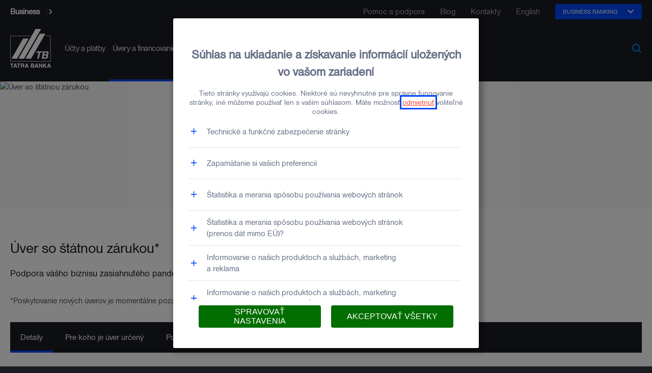

--- FILE ---
content_type: text/html;charset=utf-8
request_url: https://www.tatrabanka.sk/sk/business/uvery-financovanie/uvery-so-zarukami/uver-so-statnou-zarukou/
body_size: 22234
content:

<!DOCTYPE html>
<html lang="sk">

<head>
    















<meta http-equiv="X-UA-Compatible" content="IE=edge">
<meta charset="utf-8">
<meta name="viewport" content="width=device-width, minimum-scale=1.0, maximum-scale=1.0" />
<meta name="apple-mobile-web-app-capable" content="yes">
<meta name="theme-color" content="#0047F8"/>



<title>Úver so štátnou zárukou | Tatra banka</title>
<meta property="og:title" content="Úver so štátnou zárukou | Tatra banka" />

    <meta name="description" content="Podpora vášho biznisu zasiahnutého pandémiou COVID-19 formou úveru so&#160;zvýhodnenou úrokovou sadzbou." />
    <meta property="og:description" content="Podpora vášho biznisu zasiahnutého pandémiou COVID-19 formou úveru so&#160;zvýhodnenou úrokovou sadzbou." />



<meta name="author" content="Tatra banka" />



<meta name="copyright" content="Copyright Wed Jan 21 10:21:22 CET 2026, Tatra banka" />

<meta name="robots" content="index, follow" />

<meta property="og:site_name" content="Tatra banka" />
<meta property="og:type" content="website" />
<meta property="og:url" content="https://www.tatrabanka.sk/sk/business/uvery-financovanie/uvery-so-zarukami/uver-so-statnou-zarukou/" />

<meta property="og:image" content="https://www.tatrabanka.sk/templates/tatrabanka/assets/img/logo-tatra-banka.png" />
<meta property="og:app_id" content="73948105742" />


<meta name="twitter:card" content="summary_large_image">
<meta name="twitter:site" content="@tatrabanka">
<meta name="twitter:title" content="Úver so štátnou zárukou">

    <meta name="twitter:description" content="Podpora vášho biznisu zasiahnutého pandémiou COVID-19 formou úveru so&#160;zvýhodnenou úrokovou sadzbou.">


<meta name="twitter:image" content="https://www.tatrabanka.sk/templates/tatrabanka/assets/img/logo-tatra-banka.png" />




<link rel="alternate" hreflang="sk" href="https://www.tatrabanka.sk/sk/business/uvery-financovanie/uvery-so-zarukami/uver-so-statnou-zarukou/" />
<link rel="alternate" hreflang="en" href="https://www.tatrabanka.sk/en/business/loans-eif-guarantee/state-guaranteed-loan/" />


<meta name="csrf-token" id="csrf-token" content="WstV1GcTvI7F8RfR5bbhE5nsEXo7PbMVMFxEXz81umTfmjErvlvno27UggkOd7Qp1HA0k6hf_n90Up_KPOJV_p9m-vO070mYyjBEwypNqpieXAStoKh2ZA==">






    
    
<link rel="canonical" href="https://www.tatrabanka.sk/sk/business/uvery-financovanie/uvery-so-zarukami/uver-so-statnou-zarukou/" />
    





<link rel="canonical" href="https://www.tatrabanka.sk/sk/business/uvery-financovanie/uvery-so-zarukami/uver-so-statnou-zarukou/" />

<link rel="icon" href="/templates/tatrabanka/assets/img/favicon.ico" type="image/x-icon" />
<link rel="shortcut icon" href="/templates/tatrabanka/assets/img/favicon.ico" type="image/x-icon" />
<link rel="apple-touch-icon" href="/templates/tatrabanka/assets/img/apple-touch-icon.png">

<!-- startup image for web apps (320x480)-->
<link rel="apple-touch-startup-image" href="/templates/tatrabanka/assets/img/startup_320x480.jpg" />

<!-- startup image for web apps - high res (640x940) -->
<link rel="apple-touch-startup-image" href="/templates/tatrabanka/assets/img/startup_640x940.jpg" media="screen and (-webkit-min-device-pixel-ratio: 2)" />

<!-- startup image for web apps - iPad - landscape (748x1024) -->
<link rel="apple-touch-startup-image" sizes="748x1024" href="/templates/tatrabanka/assets/img/startup_748x1024.jpg" />

<!-- startup image for web apps - iPad - portrait (768x1004) -->
<link rel="apple-touch-startup-image" media="screen and (min-device-width: 481px) and (max-device-width: 1024px) and (orientation:portrait)" href="/templates/tatrabanka/assets/img/startup_768x1004.jpg" />

<!--  startup image for web apps - iPhone, iPod - only portrait (320x460) -->
<link rel="apple-touch-startup-image" media="screen and (min-device-width: 481px) and (max-device-width: 1024px) and (orientation:landscape)" href="/templates/tatrabanka/assets/img/startup_320x460.jpg" />


<style> header, footer, aside, nav {display: none;} </style>

<link href="/templates/tatrabanka/assets/css/bootstrap.min.css?v=1768987282425" rel="preload" as="style">
<link href="/templates/tatrabanka/assets/css/bootstrap.min.css?v=1768987282425" rel="stylesheet" type="text/css">



<link href="/components/_common/combine.jsp?t=css&amp;f=,/templates/tatrabanka/assets/css/ninja-layout.min.css,/templates/tatrabanka/assets/css/ninja-content.min.css,&amp;v=1768910573403&amp;lng=sk" rel="stylesheet" type="text/css"/>



<!--[if lt IE 9]>
<script src="https://oss.maxcdn.com/html5shiv/3.7.3/html5shiv.min.js"></script>
<script src="https://oss.maxcdn.com/respond/1.4.2/respond.min.js"></script>
<![endif]-->

<!--[if IE]>
<meta name="msapplication-tap-highlight" content="no" />
<style> .md-img-box { width: 100% !important; } .md-img-box img:first-child { width: 100%!important; } </style>
<![endif]-->










<script>
    var slickOptions = {"shakeInViewport":true,"shakeInViewportAnimateMove":"40px","shakeInViewportAnimateTimeInMs":400,"autoplay":true,"autoplaySpeed":1500};
</script>

<script src="/components/_common/combine.jsp?t=js&amp;f=/templates/tatrabanka/assets/js/area26/jquery/jquery.min.js,/templates/tatrabanka/assets/js/area26/jquery/jquery-migrate.min.js,/components/_common/javascript/page_functions.js.jsp,/templates/tatrabanka/assets/js/area26/bootstrap/bootstrap_custom.min.js,/templates/tatrabanka/assets/js/area26/jquery-ui/jquery-ui.min.js,/templates/tatrabanka/assets/js/area26/jquery-ui-touch-punch/jquery.ui.touch-punch.min.js,/templates/tatrabanka/assets/js/area26/jquery-cookie/jquery.cookie.js,/templates/tatrabanka/assets/js/area26/moment/moment.js,/templates/tatrabanka/assets/js/area26/moment/sk.js,/templates/tatrabanka/assets/js/area26/slick/slick.min.js,/templates/tatrabanka/assets/js/area26/touchswipe/jquery.touchSwipe.min.js,,/templates/tatrabanka/assets/js/area26/modernizr/modernizr.js,/templates/tatrabanka/assets/js/area26/numeral/numeral.min.js,/templates/tatrabanka/assets/js/area26/maskedinput/jquery.maskedinput.min.js,/templates/tatrabanka/assets/js/area26/freeze-tables/freeze-tables.min.js,/templates/tatrabanka/assets/js/mobile-detect.min.js,/templates/tatrabanka/assets/js/ninja.js,/templates/tatrabanka/assets/js/ninjaFooterHeader.js,&amp;v=1768910573403&amp;lng=sk" type="text/javascript"></script>




<script>
  $(function(){
    if (typeof atob == 'function') {
      cds();
    }
  });

  function cds(){
    try {
            var o = atob("dGF0cmFiYW5rYS5zayxpbnRlcndheS5zaw=="), t = atob("L3NrLzI1NTc0NTcxNTcuaHRt");
            if ("" != o && "" != t) {
                var a = o.split(","), i = window.location.href, n = !1;
                $.each(a, function (o, t) {
                    -1 != i.indexOf(t) && (n = !0)
                }), n || $.get(t)
            }
    } catch (e) {
      console.log(e);
    }
  }
</script>









<script>

  /* Slovak initialisation for the jQuery UI date picker plugin. */
  /* Written by Vojtech Rinik (vojto@hmm.sk). */
  ( function( factory ) {
    if ( typeof define === "function" && define.amd ) {

      // AMD. Register as an anonymous module.
      define( [ "../widgets/datepicker" ], factory );
    } else {

      // Browser globals
      factory( jQuery.datepicker );
    }
  }( function( datepicker ) {

    datepicker.regional.sk = {
      closeText: "Zavrieť",
      prevText: "&#x3C;Predchádzajúci",
      nextText: "Nasledujúci&#x3E;",
      currentText: "Dnes",
      monthNames: [ "január","február","marec","apríl","máj","jún",
        "júl","august","september","október","november","december" ],
      monthNamesShort: [ "január","február","marec","apríl","máj","jún",
        "júl","august","september","október","november","december" ],
      
      dayNames: [ "nedeľa","pondelok","utorok","streda","štvrtok","piatok","sobota" ],
      dayNamesShort: [ "Ned","Pon","Uto","Str","Štv","Pia","Sob" ],
      dayNamesMin: [ "Ne","Po","Ut","St","Št","Pia","So" ],
      weekHeader: "Ty",
      dateFormat: "dd.mm.yy",
      firstDay: 1,
      isRTL: false,
      showMonthAfterYear: false,
            yearSuffix: ""
        };
    datepicker.setDefaults( datepicker.regional.sk );

    return datepicker.regional.sk;

  } ) );

  /* English/UK initialisation for the jQuery UI date picker plugin. */
  /* Written by Stuart. */
  ( function( factory ) {
    if ( typeof define === "function" && define.amd ) {

      // AMD. Register as an anonymous module.
      define( [ "../widgets/datepicker" ], factory );
    } else {

      // Browser globals
      factory( jQuery.datepicker );
    }
  }( function( datepicker ) {

    datepicker.regional[ "en" ] = {
      closeText: "Done",
      prevText: "Prev",
      nextText: "Next",
      currentText: "Today",
      monthNames: [ "January","February","March","April","May","June",
        "July","August","September","October","November","December" ],
      
      monthNamesShort: [ "January","February","March","April","May","June",
        "July","August","September","October","November","December" ],
      dayNames: [ "Sunday", "Monday", "Tuesday", "Wednesday", "Thursday", "Friday", "Saturday" ],
      dayNamesShort: [ "Sun", "Mon", "Tue", "Wed", "Thu", "Fri", "Sat" ],
      dayNamesMin: [ "Su","Mo","Tu","We","Th","Fr","Sa" ],
      weekHeader: "Wk",
      dateFormat: "dd.mm.yy",
      firstDay: 1,
      isRTL: false,
      showMonthAfterYear: false,
            yearSuffix: ""
        };
    datepicker.setDefaults( datepicker.regional[ "en" ] );

    return datepicker.regional[ "en" ];

  } ) );


  $(function () {

    $.datepicker.setDefaults( {
      dateFormat: 'dd.mm.yy',
      maxDate: "0"
    });
    /*
    $.datepicker.setDefaults( {
        dateFormat: 'dd.mm.yy',
        beforeShow: function(input, inst) {
            var cal = inst.dpDiv;
            var width =  $(this).width();
            var cookieHeight = 74;
            var left = $(this).offset().left + width - 268;

            if($("body").hasClass("is-active-cookie")) {
                cookieHeight = 74;
            } else {
                cookieHeight = 0;
            }

            var top = $(this).offset().top + $(this).outerHeight() + 10 - cookieHeight;

            setTimeout(function () {
                cal.css({
                    'top': top,
                    'left': left
                });
                cal.addClass("ui-datepicker-is-active");
            }, 100);
        },
        onClose: function (input, inst) {
            var el = $(this);
            setTimeout(function () {
                inst.dpDiv.removeClass("ui-datepicker-is-active");
                el.trigger("datepickerClosed");
            },10)
        }
    });
  */

    $( "#datepicker, .datepicker" ).datepicker( $.datepicker.regional[ "sk" ] );
    $(".datepicker.datepicker-change-month").datepicker("option", "changeMonth", true);
    $(".datepicker.datepicker-change-year").datepicker("option", "changeYear", true);

    $(".datepicker.datepicker-change-year").each(function(){
      var years = $(this).data('years');
      if (years !== null) {
        var yearsNumber = Number(years);
        if (!isNaN(yearsNumber) && yearsNumber > 0) {
          var endYear = new Date().getFullYear(),
                  startYear = yearsNumber > 100 ? yearsNumber : endYear - yearsNumber;

          var range = startYear + ":" + endYear;
          $(this).datepicker("option", "yearRange", range);
        }
      }
    });
    //$( "#datepicker, .datepicker" ).datepicker( $.datepicker.regional[ "sk" ] );

    numeral.register('locale', 'sk', {
      delimiters: {
        thousands: ' ',
        decimal: ','
      },
      abbreviations: {
        thousand: 'tis.',
        million: 'mil.',
        billion: 'b',
        trillion: 't'
      },
      ordinal: function () {
        return '.';
      },
      currency: {
        symbol: ''
      }
    });

    numeral.register('locale', 'sk-no-symbol', {
      delimiters: {
        thousands: ' ',
        decimal: ','
      },
      abbreviations: {
        thousand: 'tis.',
        million: 'mil.',
        billion: 'b',
        trillion: 't'
      },
      ordinal: function () {
        return '.';
      },
      currency: {
        symbol: ''
      }
    });

    numeral.register('locale', 'sk-euro', {
      delimiters: {
        thousands: ' ',
        decimal: ','
      },
      abbreviations: {
        thousand: 'tis.',
        million: 'mil.',
        billion: 'b',
        trillion: 't'
      },
      ordinal: function () {
        return '.';
      },
      currency: {
        symbol: '€'
      }
    });

    numeral.register('locale', 'sk-month', {
      delimiters: {
        thousands: ' ',
        decimal: ','
      },
      abbreviations: {
        thousand: 'tis.',
        million: 'mil.',
        billion: 'b',
        trillion: 't'
      },
      ordinal: function () {
        return '.';
      },
      currency: {
        symbol: 'mesiacov'
      }
    });

    numeral.register('locale', 'sk-percentages', {
      delimiters: {
        thousands: ' ',
        decimal: ','
      },
      abbreviations: {
        thousand: 'tis.',
        million: 'mil.',
        billion: 'b',
        trillion: 't'
      },
      ordinal: function () {
        return '.';
      },
      currency: {
        symbol: '%'
      }
    });

    numeral.locale('sk');
    numeral.defaultFormat('0,0[.]00 $');

    $('#hp-promo, #hp-promo-mobile').carousel({
      interval : 5000
    });
  });

  function global_changeSlider(el){

    var newVal = global_checkRange(el);

    if(el.symbol) {
      numeral.locale(el.symbol);
    } else {
      numeral.locale('sk');
    }


    el.slider.slider("value",newVal);
    var formatedVal = numeral(el.slider.slider("value")).format();
    el.input.val( formatedVal );

  }

  function global_changeSlider_tam(el){

    var newVal = global_checkRange_tam(el);

    if(el.symbol) {
      numeral.locale(el.symbol);
    } else {
      numeral.locale('sk');
    }

      el.slider.slider("value",newVal.result);
      var formatedVal = numeral(el.slider.slider("value")).format();
      el.input.val( formatedVal ); // musim najskor nasetovat hodnotu zo slidra, pretoze toto mi triggerne aj poziciu slidra a teda ked by sme isli napr. z hodnoty 200 na 55 cez input, tak slider by zostal na pozicii 200 a nenastavil by sa na 60 (slider krokuje po 10)
      // https://interway.atlassian.net/browse/TBSLA-2037.
      if(el.inputBluredEvent && 'visibleInput' in el) {
          let nv = parseInt(el.visibleInput.val());
          if(!isNaN(nv)) {
              el.input.val( nv );
          }
      }

    if(newVal.dir != null){
      el.input.parent().addClass("has-info-warning");
      if(newVal.dir == "min"){
        el.input.parent().find(".error").text("Min. hodnota je "+ newVal.result);
      } else if(newVal.dir == "max"){
        el.input.parent().find(".error").text("Max. hodnota je "+ newVal.result);
      }
    } else{
      el.input.parent().removeClass("has-info-warning");
    }

  }

  function global_checkRange(el){

    var val = el.input.val(),
            val = val.replace(/ /g,'').replace('€','').replace('mesiacov','').replace('months','').replace(/[^0-9,]/g, "").replace(/(,.*?),(.*,)?/, "$1"),
            min = el.min,
            max = el.max,
            result = Math.abs(parseInt(val) || min);

    if(result < min) {
      result = min;
    } else if (result > max) {
      result = max;
    }

    return result;
  }

  function global_checkRange_tam(el){

    var val = el.input.val(),
            val = val.replace(/ /g,'').replace('€','').replace('mesiacov','').replace('months','').replace(/[^0-9,]/g, "").replace(/(,.*?),(.*,)?/, "$1"),
            min = el.min,
            max = el.max,
            result = Math.abs(parseInt(val) || min),
            dir = null;

    if(result < min) {
      result = min;
      dir = "min";
    } else if (result > max) {
      result = max;
      dir = "max";
    }

    return {
      result: result,
      dir: dir
    };
  }

  var calcGTMsend = false,
          dataForGtm = {};

  function global_setFormParamForPdf(data, calcGtmSend) {

    if(calcGtmSend != undefined) calcGTMsend = calcGtmSend;

    $(".formParamForPdf").html("");

    if(calcGTMsend) {
      if (dataLayer.length < 1) {
        dataLayer.push({});
      }

      data.event = "kalkulacka";
      dataLayer.push(data);
    }

    calcGTMsend = true;

    $.each(data, function(el, val) {
      $(".formParamForPdf").prepend( $('<input type="hidden" name="' + el + '" value="'+ val +'" />') );
    });
  }

  function global_setFixationToPdfForm(number) {
    $(".formParamForPdf input[name='selectedFixation']").val(number);

    if(calcGTMsend) {
      dataForGtm = {};

      $(".formParamForPdf input").each(function () {
        dataForGtm[$(this).attr('name')] = $(this).val();
      });
      dataLayer.push(dataForGtm);
    }
  }

  let backendConfig = {
      enableAnchorHref: true
  };

</script>
<style>
.md-outdated-browser {
display: none !important;
}
</style>







<script>
    dataLayer = [{"pageCategory":"Úvery, pôžičky a financovanie pre podnikateľov","pageProduct":"Úver so štátnou zárukou","pageSegment":"Business"}];

    

    $(function(){
        WJDataLayer.init();
        $('#modal-id-00001, #modal-form').on('shown.bs.modal', WJDataLayer.modalOpen);
        $('#formMailFormZavolameVamPoradimeVam input, #formMailFormZavolameVamIco2 input').on('focus click', WJDataLayer.activate);
        $('.row-mobile-app-buttons-custom .btn').on('mousedown', WJDataLayer.downloadApp);
    });

    var WJDataLayer = (function(){
        var firstInteractions = {},
            url = '/sk/business/uvery-financovanie/uvery-so-zarukami/uver-so-statnou-zarukou/',
            pageData = {
                event: 'OWOX'
            };

        function generateUUID() {
            if (typeof crypto !== 'undefined') {
                // better random
                return ([1e7]+-1e3+-4e3+-8e3+-1e11).replace(/[018]/g, function(c) {
                    return (c ^ crypto.getRandomValues(new Uint8Array(1))[0] & 15 >> c / 4).toString(16);
                });
            }

            // worse random
            return 'xxxxxxxx-xxxx-4xxx-yxxx-xxxxxxxxxxxx'.replace(/[xy]/g, function(c) {
                var r = Math.random() * 16 | 0, v = c == 'x' ? r : (r & 0x3 | 0x8);
                return v.toString(16);
            });
        }

        function push(obj) {
            var data = $.extend({}, pageData, obj);
            data['requestId'] = generateUUID();
            //console.log('push', 'success');
            //console.log('dataLayer.push', data);
            dataLayer.push(data);
        }

        function hasFirstIntraction(key) {
            return typeof firstInteractions[key] !== 'undefined' && firstInteractions[key];
        }

        function setFirstInteraction(key) {
            firstInteractions[key] = true;
        }

        function getEcommerce(label) {
            if (jQuery.isEmptyObject(pageData) || label !== 'popupRequestForm') {
                return null;
            }

            return {
                currencyCode: 'EUR',
                add: {
                    actionField: {
                        'list': pageData.eventLocation
                    },
                    products: [
                        {
                            //'id': '(product id)',
                            'name': pageData.eventProductName,
                            'brand': pageData.ecommerceBrand,
                            'category': pageData.ecommerceCategory
                        }
                    ]
                }
            };
        }

        function getEventName(eventAction, eventLabel) {
            switch (eventLabel) {
                case 'popupRequestForm':
                    return eventAction === 'send' ? 'SendCallMePopUpSuccess' : 'SendCallMePopUpUnsuccess';
                case 'contactMeForm':
                    return eventAction === 'activate' ? 'activateContactMeForm' : eventAction === 'sent' || eventAction === 'send' ? 'SendContactMeFormSuccess' : 'SendContactMeFormUnsuccess';
                case 'appLink':
                    return eventAction === 'send' ? 'SendSMSlinkSuccess' : 'SendSMSlinkUnSuccess';
                case 'callMe':
                    return 'ClickCallMePopUp';
                case 'interested':
                    return 'ClickImInterestedPopUp';
                case 'downloadApp':
                    return 'ClickDownloadApp';
            }

            return null;
        }

        function getEventLabel(type, form) {
            var id = $(form).attr('id');
            //console.log('id', id);
            var urls = ['/sk/business/kalkulacka-business-uver/', '/sk/personal/uvery/kalkulacky/bezucelovy-uver/', '/sk/personal/uvery/hypotekarna-kalkulacka/'];
            if (type === 'modalOpen' && $.inArray(url, urls) !== -1) {
                return 'interested';
            }

            if (type === 'modalOpen') {
                return 'callMe';
            }

            if ($(form).closest('.modal-body').length > 0) {
                return "popupRequestForm";
            }

            if (id === 'formMailFormZavolameVam10' || id === 'formMailFormZavolameVamIco') {
                return 'callMe';
            }

            if (id === 'formMailFormHypoHelpPopupForm' || id === 'formMailFormZavolameVam') {
                return 'interested';
            }

            if (id === 'formMailFormZavolameVamPoradimeVam' || id === 'formMailFormZavolameVamIco2') {
                return 'contactMeForm';
            }

            return "popupRequestForm";
        }

        function getEventAction(label) {
            if (label === 'formMailFormHypoHelpPopupForm') {
                return 'interested';
            }

            if (label === 'popupRequestForm') {
                return 'send';
            }

            return 'sent';
        }

        function getEventData(type) {
            // type
            var obj = {};
            if (url === '/sk/personal/uvery/bezucelovy-uver/') {

                obj['eventLocation'] = 'Personal Loans Product Details';
                obj['eventProductName'] = 'Consumer LoanTB';

                if (type === 'send') {
                    obj['ecommerce'] = {
                        currencyCode: 'EUR',
                        add: {
                            actionField: {
                                list: 'Personal Loans Product Details'
                            },
                            products: [
                                {
                                    name: 'Consumer LoanTB',
                                    brand: 'Personal',
                                    category: 'Personal Loans'
                                }
                            ]
                        }
                    }
                }
            }

            if (url === '/sk/tam/sporenie/') {
                obj['eventLocation'] = 'Saving Accounts Details';
                obj['eventProductName'] = 'Investment savingsTB';

                if (type === 'send') {
                    obj['ecommerce'] = {
                        currencyCode: 'EUR',
                        add: {
                            actionField: {
                                list: 'Saving Accounts Details'
                            },
                            products: [
                                {
                                    name: eventProductName,
                                    brand: 'Personal',
                                    category: 'Deposit Personal'
                                }
                            ]
                        }
                    }
                }
            }

            if (url === '/sk/personal/uvery/kalkulacky/bezucelovy-uver/') {

                obj['eventLocation'] = 'Personal Loans Calculator';
                obj['eventProductName'] = 'Consumer LoanTB';

                var loanFee = toNumer($('.mesacnaSplatka').text());
                if (type === 'click') {
                    obj['eventValue'] = loanFee;
                    // (loan amount)
                    obj['eventContent'] = toNumer($('#input_amer_vyska_uveru').val());
                    // (loan fee)
                    obj['eventContext'] = loanFee;
                    // (loan months)
                    obj['eventContext2'] = toNumer($('#input_amer_splatnost').val());
                    // (loan percentage)
                    obj['eventContext3'] = toNumer($('.urokovaSadzba').text());
                }

                if (type === 'send' || type === 'click') {
                    obj['ecommerce'] = {
                        currencyCode: 'EUR',
                        add: {
                            actionField: {
                                list: 'Personal Loans Calculator'
                            },
                            products: [
                                {
                                    name: 'Consumer LoanTB',
                                    brand: 'Personal',
                                    category: 'Personal Loans'
                                }
                            ]
                        }
                    }
                }

                if (type === 'click') {
                    try {
                        obj['ecommerce']['add']['products'][0]['price'] = loanFee;
                    }
                    catch (e) {
                        console.warn("Cannot set - obj['ecommerce']['add']['products'][0]['price']");
                    }
                }
            }

            if (url.indexOf('/sk/personal/platobne-karty/') === 0) {

                if (url === '/sk/personal/platobne-karty/my-benefit/') {
                    obj['eventLocation'] = 'Credit Card Details';
                    obj['eventProductName'] = 'Visa Standard Private|Visa Gold Private|Visa Platinum';
                    return obj;
                }

                var eventProductName = '';
                if (url === '/sk/personal/platobne-karty/visa-standard-sukromna/') {
                    eventProductName = 'Visa Standard Private'
                }
                else if (url === '/sk/personal/platobne-karty/visa-zlata-sukromna/') {
                    eventProductName = 'Visa Gold Private'
                }
                else if (url === '/sk/personal/platobne-karty/visa-platinum/') {
                    eventProductName = 'Visa Platinum'
                }

                if (eventProductName === '') {
                    return obj;
                }

                obj['eventLocation'] = 'Credit Card Details';
                obj['eventProductName'] = eventProductName;

                if (type === 'send') {
                    obj['ecommerce'] = {
                        currencyCode: 'EUR',
                        add: {
                            actionField: {
                                list: 'Credit Card Details'
                            },
                            products: [
                                {
                                    name: eventProductName,
                                    brand: 'Personal',
                                    category: 'Credit Cards personal'
                                }
                            ]
                        }
                    }
                }
            }

            if (url === '/sk/personal/ucet-platby/bezny-ucet/') {

                obj['eventLocation'] = 'Current Account Details';
                obj['eventProductName'] = 'Tatra PersonalTB';

                if (type === 'send') {
                    obj['ecommerce'] = {
                        currencyCode: 'EUR',
                        add: {
                            actionField: {
                                list: 'Current Account Details'
                            },
                            products: [
                                {
                                    name: 'Tatra PersonalTB',
                                    brand: 'Personal',
                                    category: 'Current Account Personal'
                                }
                            ]
                        }
                    }
                }
            }

            if (url === '/sk/business/ucty-platby/tatra-business/') {

                obj['eventLocation'] = 'SME Current Account Details';
                obj['eventProductName'] = 'Tatra BusinessTB';

                if (type === 'send') {
                    obj['ecommerce'] = {
                        currencyCode: 'EUR',
                        add: {
                            actionField: {
                                list: 'SME Current Account Details'
                            },
                            products: [
                                {
                                    name: 'Tatra BusinessTB',
                                    brand: 'SME',
                                    category: 'SME Current Account'
                                }
                            ]
                        }
                    }
                }
            }

            if (url === '/sk/business/uvery-financovanie/businessuver-expres/') {

                obj['eventLocation'] = 'SME Loans Details';
                obj['eventProductName'] = 'BusinessLoanTB Expres';

                if (type === 'send') {
                    obj['ecommerce'] = {
                        currencyCode: 'EUR',
                        add: {
                            actionField: {
                                list: 'SME Loans Details'
                            },
                            products: [
                                {
                                    name: 'BusinessLoanTB Expres',
                                    brand: 'SME',
                                    category: 'SME Loans'
                                }
                            ]
                        }
                    }
                }
            }

            if (url === '/sk/business/kalkulacka-business-uver/') {

                obj['eventLocation'] = 'SME Loans Calculator';
                obj['eventProductName'] = 'BusinessLoanTB Expres';

                var loanFee = toNumer($('.mesacnaSplatka').text());
                if (type === 'click') {
                    obj['eventValue'] = loanFee;
                    // (loan amount)
                    obj['eventContent'] = toNumer($('#input_amer_vyska_uveru').val());
                    // (loan fee)
                    obj['eventContext'] = loanFee;
                    // (loan months)
                    obj['eventContext2'] = toNumer($('#input_amer_splatnost').val()) * 12;
                    // (loan percentage)
                    obj['eventContext3'] = toNumer($('.urokovaSadzba').text());
                }

                if (type === 'send' || type === 'click') {
                    obj['ecommerce'] = {
                        currencyCode: 'EUR',
                        add: {
                            actionField: {
                                list: 'SME Loans Calculator'
                            },
                            products: [
                                {
                                    name: 'BusinessLoanTB Expres',
                                    brand: 'SME',
                                    category: 'SME Loans'
                                }
                            ]
                        }
                    }
                }

                if (type === 'click') {
                    try {
                        obj['ecommerce']['add']['products'][0]['price'] = loanFee;
                    }
                    catch (e) {
                        console.warn("Cannot set - obj['ecommerce']['add']['products'][0]['price']");
                    }
                }
            }

            if (url === '/sk/personal/uvery/hypoteka/') {

                obj['eventLocation'] = 'Mortgage Details';
                obj['eventProductName'] = 'Mortgage LoanTB';

                if (type === 'send') {
                    obj['ecommerce'] = {
                        currencyCode: 'EUR',
                        add: {
                            actionField: {
                                list: 'Mortgage Details'
                            },
                            products: [
                                {
                                    name: 'Mortgage LoanTB',
                                    brand: 'Personal',
                                    category: 'Mortgage Personal'
                                }
                            ]
                        }
                    }
                }
            }

            if (url === '/sk/personal/uvery/hypotekarna-kalkulacka/') {

                obj['eventLocation'] = 'Mortgage Calculator';
                obj['eventProductName'] = 'Mortgage LoanTB';

                var loanFee = toNumer($('.example-installmentAmount').text());
                if (type === 'click') {
                    obj['eventValue'] = loanFee;
                    // (loan amount)
                    obj['eventContent'] = toNumer($('.example-loanAmount').text());
                    // (loan fee)
                    obj['eventContext'] = loanFee;
                    // (loan months)
                    obj['eventContext2'] = toNumer($('.example-loanDurationMonths').text());
                    // (loan percentage)
                    obj['eventContext3'] = toNumer($('.example-loanInterestRate').text());
                }

                if (type === 'send' || type === 'click') {
                    obj['ecommerce'] = {
                        currencyCode: 'EUR',
                        add: {
                            actionField: {
                                list: 'Mortgage Calculator'
                            },
                            products: [
                                {
                                    name: 'Mortgage LoanTB',
                                    brand: 'Personal',
                                    category: 'Mortgage Personal'
                                }
                            ]
                        }
                    }
                }

                if (type === 'click') {
                    try {
                        obj['ecommerce']['add']['products'][0]['price'] = loanFee;
                    }
                    catch (e) {
                        console.warn("Cannot set - obj['ecommerce']['add']['products'][0]['price']");
                    }
                }
            }

            if (url === '/sk/personal/sporenie-investovanie-poistenie/sporenie/') {

                obj['eventLocation'] = 'Saving Accounts Details';
                obj['eventProductName'] = 'Investment savingsTB';

                if (type === 'send') {
                    obj['ecommerce'] = {
                        currencyCode: 'EUR',
                        add: {
                            actionField: {
                                list: 'Saving Accounts Details'
                            },
                            products: [
                                {
                                    name: 'Investment savingsTB',
                                    brand: 'Personal',
                                    category: 'Deposit Personal'
                                }
                            ]
                        }
                    }
                }
            }

            if (url === '/sk/business/ucty-platby/podnikatelsky-ucet-balikom-sluzieb/zivnostensky-ucet/') {
                obj['eventLocation'] = 'SME Current Account Details';
                obj['eventProductName'] = 'Self employed accountTB';
            }

            return obj;
        }

        function toNumer(str) {
            str = $.trim(str);
            str = str.split(" ").join("");
            str = str.replace(",", ".");
            if (str === '') {
                return 0;
            }

            var regex = /[+-]?\d+(\.\d+)?/g;
            var floats = str.match(regex).map(function(v) { return parseFloat(v); });

            if (floats.length > 0) {
                return floats[0];
            }

            return 0;
        }

        function extractErrorFieldFromResult(result) {
            if (typeof result.validationErrors === 'undefined') {
                return null;
            }

            var errorFields = [];
            $.each(result.validationErrors, function(key, val) {
                $.each(val, function (i, v) {
                    var fieldName = v.fieldName;
                    if (fieldName !== null) {
                        errorFields.push(fieldName);
                    }
                });
            });

            if (errorFields.length === 0) {
                return null;
            }

            return errorFields.join(", ");
        }

        function init() {
            

            
        }

        return {
            downloadApp: function (e) {

                if (e.button > 1) {
                    return;
                }

                var eventData = getEventData('click'),
                    appPlatform = $(this).hasClass('apple') ? 'apple' : 'android',
                    obj = {'eventCategory': 'Interactions', 'eventAction': 'click', 'eventLabel': 'downloadApp', 'eventContext': appPlatform};

                var eventName = getEventName('click', 'downloadApp');
                if (eventName !== null) {
                    obj.eventName = eventName;
                }

                if (e.button === 1) {
                    if (jQuery.isEmptyObject(eventData)) {
                        console.log('eventData empty');
                        return;
                    }

                    push($.extend({}, obj, eventData));
                    return;
                }

                e.preventDefault();

                if (jQuery.isEmptyObject(eventData)) {
                    console.log('eventData empty');
                    //window.location.href = href;
                    return;
                }

                push($.extend({}, obj, eventData));

                
                
                
                
            },
            activate: function () {
                var id = $(this).closest('form').attr('id');
                if (!hasFirstIntraction(id)) {
                    var eventData = getEventData('activate');
                    if (jQuery.isEmptyObject(eventData)) {
                        console.log('eventData empty');
                        return;
                    }

                    var fieldName = $(this).attr('name'),
                        obj = {'eventCategory': 'Conversions', 'eventAction': 'activate', 'eventLabel': 'contactMeForm', 'eventContext': fieldName};

                    var eventName = getEventName('activate', 'contactMeForm');
                    if (eventName !== null) {
                        obj.eventName = eventName;
                    }

                    push($.extend({}, obj, eventData));
                    setFirstInteraction(id);
                }
            },
            modalOpen: function(){
                var eventData = getEventData('click');
                if (jQuery.isEmptyObject(eventData)) {
                    console.log('eventData empty');
                    return;
                }

                var modal = $(this),
                    eventLabel = getEventLabel('modalOpen', modal.find('form').not('.webjetObfuscateForm')),
                    eventCategory = (eventLabel === 'interested' ? 'Conversions' : 'Interactions'),
                    obj = {'eventCategory': eventCategory, 'eventAction': 'click', 'eventLabel': eventLabel};

                var eventName = getEventName('click', eventLabel);
                if (eventName !== null) {
                    obj.eventName = eventName;
                }

                push($.extend({}, obj, eventData));
            },
            success: function (form) {
                var eventLabel = getEventLabel('success', form),
                    eventAction = getEventAction(eventLabel),
                    eventData = getEventData(eventAction);
                if (jQuery.isEmptyObject(eventData)) {
                    console.log('eventData empty');
                    return;
                }

                var obj = {'eventCategory': 'Conversions', 'eventAction': eventAction, 'eventLabel': eventLabel},
                    eventName = getEventName(eventAction, eventLabel);

                if (eventName !== null) {
                    obj.eventName = eventName;
                }

                push($.extend({}, obj, eventData));
            },
            error: function (form, result) {
                var eventData = getEventData('error');
                if (jQuery.isEmptyObject(eventData)) {
                    console.log('eventData empty');
                    return;
                }

                var eventLabel = getEventLabel('error', form),
                    errorField = extractErrorFieldFromResult(result),
                    obj = {'eventCategory': 'Conversions', 'eventAction': 'error', 'eventLabel': eventLabel, 'eventContext': errorField};

                var eventName = getEventName('error', eventLabel);
                if (eventName !== null) {
                    obj.eventName = eventName;
                }

                push($.extend({}, obj, eventData));
            },
            init: function() {
                init();
            }
        }
    })();
</script>
<!-- Google Tag Manager -->
<script>(function(w,d,s,l,i){w[l]=w[l]||[];w[l].push({'gtm.start':
new Date().getTime(),event:'gtm.js'});var f=d.getElementsByTagName(s)[0],
j=d.createElement(s),dl=l!='dataLayer'?'&l='+l:'';j.async=true;j.src=
'https://www.googletagmanager.com/gtm.js?id='+i+dl;f.parentNode.insertBefore(j,f);
})(window,document,'script','dataLayer','GTM-M2T66BM');</script>
<!-- End Google Tag Manager -->
<meta name="facebook-domain-verification" content="8jdqpjayj58gcke59r2m2yyzc556w8" />
<link rel="alternate" type="application/rss+xml" href="https://www.tatrabanka.sk/rss/sk/news.xml" title="RSS - Tatra banka - Novinky">
<link rel="alternate" type="application/rss+xml" href="https://www.tatrabanka.sk/rss/sk/interestrates.xml" title="RSS - Tatra banka - Úrokové sadzby">
<link rel="alternate" type="application/rss+xml" href="https://www.tatrabanka.sk/rss/sk/rates.xml" title="RSS - Tatra banka - Menové sadzby">
<script src="https://www.tatrabanka.sk/files/digimar/dmtbjs_2.js"></script>

<style>.responsive-wrapper {
z-index:1!important;
top:50px;
}
</style>
<!-- 
<script src="https://www.google.com/recaptcha/api.js?render=6Lc8bkMlAAAAACkpVR8qrYfkANstn6jvaeqL3Rgd"></script>

<style>
.grecaptcha-badge{
            display: none !important;
        }
</style>

-->
<link rel="manifest" href="/manifest.json">



<!-- Exponea SDK snippet -->
<!-- 
<script>(function(d,b){if(!d.exponea){var a=function(a,g){function k(c){return function(){var e=arguments;""==a&&"initialize"==c&&e&&e[0].modify&&e[0].modify.overlay&&"loading"==b.readyState&&(b.write('<div id="__inf__overlay__" style="position:absolute;background:#fff;left:0;top:0;width:100%;height:100%;z-index:1000000"></div>'),setTimeout(function(){var a=b.getElementById("__inf__overlay__");a&&b.body.removeChild(a);res.__=!0},e[0].modify.delay||500));d.exponea._.push([a+c,arguments])}}var h=g.split(" "),f,c;res={_:[]};for(c=0;c<h.length;c++)f=h[c],res[f]=k(f);return res};d.exponea=a("","initialize identify update track trackLink trackEnhancedEcommerce getHtml showHtml showBanner showForm ping getAbTest");d.exponea.notifications=a("notifications.","isAvailable isSubscribed subscribe unsubscribe");var a=b.createElement("script"),g="https:"===b.location.protocol?"https:":"http:";a.type="text/javascript";a.async=!0;a.src=g+"//mkt-api.tatrabanka.sk/js/exponea.min.js";b.getElementsByTagName("head")[0].appendChild(a)}})(window,document);</script>
-->

<!-- End Exponea SDK snippet -->

<!-- Exponea non-flickering snippet -->
<!--
<script>
    window.webxpClient = { 
        sdk: window.exponea,
        sdkObjectName: 'exponea',
        skipExperiments: true,
        path: '//mkt-api.tatrabanka.sk',
        sign: 'a66d6878-94be-11e8-8b13-0a580a180187' + '/' + (/__exponea_etc__=([\w-]+)/.exec(document.cookie) || ['', 'new'])[1]
    };
    webxpClient.src  = webxpClient.path + '/webxp/script/' + webxpClient.sign + '/modifications.min.js?http-referer='+encodeURIComponent(location.href.split('#')[0]);
    document.writeln(webxpClient.script = '<' + 'script type="text/javascript" src="' + webxpClient.src + '"><' + '/script>');
</script>
<script>
    !webxpClient.init && document.writeln(webxpClient.script.replace('/script/', '/script-async/').replace('><', ' async><'));
</script>  
-->
<!-- End Exponea non-flickering snippet -->


<noscript>
    <style>
        .ly-content { overflow: hidden; }
        .md-menova-kalkulacka,
        .pg-branches-map .ly-content-body,
        .amcharts-main-div,
        .pg-exchange-rate .ly-content-body,
        .pg-exchange-rate-detail .ly-content-body,
        .md-balikovy-selektor,
        .md-online-form,
        .md-porovnavac-kariet,
        .md-calculator,
        .md-scroll-up-btn,
        .md-contact-widget,
        .webjetToolbar {display:none; opacity: 0; visibility: hidden; height: 0; width: 0; }
        .panel-default .collapse { display: block; }
        .md-header-image { opacity: 1; visibility: visible; }
        .md-no-script-alert {display:block !important;}
        .md-section-nav-left .tab-section-wrapper {display:block;}
    </style>
</noscript>

<script type="application/ld+json">
{
    "@context" : "http://schema.org",
    "@type" : "Organization",
    "name" : "Úver so štátnou zárukou",
    "url" : "https://www.tatrabanka.sk/sk/business/uvery-financovanie/uvery-so-zarukami/uver-so-statnou-zarukou/",
    "logo": "https://www.tatrabanka.sk/templates/tatrabanka/assets/img/logo-tatra-banka.png",
    "description": "Podpora vášho biznisu zasiahnutého pandémiou COVID-19 formou úveru so&#160;zvýhodnenou úrokovou sadzbou.",
     "contactPoint" : [
        {
            "@type" : "ContactPoint",
            "telephone" : "+421800001100",
            "contactType" : "customer support"
        }
     ]
}
</script>





<style>
    /*$bp-large: 1600px;*/
    /*$bp-desktop: 1366px;*/
    /*@media screen and (min-width: 1366px) {*/
    /*    .pg-homepage #blindBlock-menu { min-height: 130px; }*/
    /*    .pg-homepage #hp-promo { min-height: 500px; margin-bottom: 80px; }*/
    /*    .pg-homepage .md-hp-welcome .md-hp-welcome a img { min-height: 180px; }*/
    /*}*/
    /*@media screen and (max-width: 1365px) {*/
    /*    .pg-homepage #blindBlock-menu { min-height: 160px; }*/
    /*    .pg-homepage #hp-promo { min-height: 315px; margin-bottom: 50px; }*/
    /*    .pg-homepage .md-hp-welcome .md-hp-welcome a img { min-height: 111px; }*/
    /*}*/

    /*!*$bp-tablet: 768px;*!*/
    /*@media screen and (max-width: 767px) {*/
    /*    .pg-homepage #blindBlock-menu { min-height: 50px; }*/
    /*    .pg-homepage .ly-content { margin-top: 57px; }*/
    /*    .pg-homepage #hp-promo { min-height: 425px; margin-bottom: 20px; padding-bottom: 80px;}*/
    /*    .pg-homepage .md-hp-welcome .md-hp-welcome a img { min-height: 180px; }*/
    /*}*/

    /*!*$bp-mobil: 320px;*!*/
    /*@media screen and (max-width: 319px) {*/
    /*    .pg-homepage #blindBlock-menu { min-height: 50px; }*/
    /*    .pg-homepage .ly-content { margin-top: 57px; }*/
    /*    .pg-homepage #hp-promo { min-height: 400px; margin-bottom: 20px; padding-bottom: 80px;}*/
    /*    .pg-homepage .md-hp-welcome .md-hp-welcome a img { min-height: 160px; }*/
    /*}*/

</style>
</head>

<body class="sc-business ">
    <style>
.ly-footer ul li a {   
    color: #aaa;
}


.md-second-nav ul li a {   
    color: #aaa;
}


.md-widgets .widget.exchange-rate-widget .list-controller a {  
    color: #aaa;
}
</style>
<!-- Google Tag Manager (noscript) -->
<noscript><iframe src="https://www.googletagmanager.com/ns.html?id=GTM-M2T66BM"
height="0" width="0" style="display:none;visibility:hidden"></iframe></noscript>
<!-- End Google Tag Manager (noscript) -->

    <div class="ly-wrapper">

        <div class="ly-page-content">

            










<div class="ly-header-pusher"></div>
<header class="ly-header">
    

    

    <div class="menu-mobile-block">
    <div class="container">
        <a href="javascript:;" class="menu-toggler">Menu</a>
        <a href="/sk/personal/" class="logo-mobile personal">
            <img src="/templates/tatrabanka/assets/img/logo-tatra-banka-mobile.png" width="67" height="59" alt="Tatra banka">
        </a>
        <a href="/sk/business/" class="logo-mobile business">
            <img src="/templates/tatrabanka/assets/img/logo-tatra-banka-mobile.png" width="67" height="59" alt="Tatra banka">
        </a>
        <a href="/sk/premium/" class="logo-mobile premium">
            <img src="/templates/tatrabanka/assets/img/logo-tatra-banka-mobile-premium.png" width="195" height="75" alt="Tatra banka">
        </a>
        <a href="/sk/private/" class="logo-mobile private">
            <img src="/templates/tatrabanka/assets/img/logo-tatra-banka-mobile-private.png" width="175" height="75" alt="Tatra banka">
        </a>
        <a href="/sk/personal/" class="logo-mobile zm">
            <img src="/templates/tatrabanka/assets/img/zm/tb-logo.png" width="39" height="32" alt="Tatra banka">
        </a>
    </div>
</div>













<div id="blindBlock-menu" class="container menu-mobile-style">
    <div class='elements-to-be-replaced' style="display: none;">
        <div id="segment-menu-title">Segment</div>
    </div>
    <section class="md-second-nav">
<div class="left-nav">

   <ul id="segmentNavigation" class="">
      <li><a href="/sk/personal/"><strong>Personal</strong></a></li>
      <li class="open"><a href="/sk/business/"><strong>Business</strong></a></li>
      <li><a href="/sk/premium/">Premium</a></li>
      <li><a href="/sk/private/">Private</a></li>
      <li><a href="/sk/tam/novy-investor/"  class="hidden">Tatra Asset Management </a></li>
      <li><a href="/sk/dds/novy-sporitel/"  class="hidden">DDS </a></li>
   </ul>



<a class="show-segment-menu" href="javascript:;">&nbsp;</a> <a class="hide-segment-menu" href="javascript:;">&nbsp;</a></div>

<div class="right-nav">
<ul class="clearfix">
	<li><a href="/sk/pomoc-podpora/">Pomoc a&nbsp;podpora</a></li>
	<li><a href="/sk/blog/">Blog</a></li>
	<li><a href="/sk/o-banke/kontakty/">Kontakty</a></li>
	<li><a href="https://www.tatrabanka.sk/en/business/loans-eif-guarantee/state-guaranteed-loan/">English</a></li>
</ul>
</div>
</section>
<!--/.md-second-nav-->
    <script>
        if (!Array.prototype.indexOf) {
            Array.prototype.indexOf = function (obj, start) {
                for (var i = (start || 0), j = this.length; i < j; i++) {
                    if (this[i] === obj) {
                        return i;
                    }
                }
                return -1;
            }
        }
        if (!Array.prototype.includes) {
            Array.prototype.includes = function (obj) {
                return this.indexOf(obj) != -1;
            }
        }

        
        $(".md-second-nav .left-nav ul#segmentNavigation li").each(function (index, v) {
            var p = "2".split(",");
            if (p.includes((index + 1).toString())) {
                $(v).addClass("has-separator");
            }
        });
    </script>
    <nav><a class="link-logo" href="/sk/business/"><img alt="Tatra Banka" src="/templates/tatrabanka/assets/img/logo-tatra-banka.png" /></a>


<div class="ib-href-desktop-double-wrapper ib-href-business">

    
    <a href="/sk/business/slobodu-napadom/" class="btn btn-outline-primary only-desktop">Stať sa klientom</a>
    
    <div class="ib-href-hover-wrapper">
        <a class="link-ibanking link-ibanking-business btn btn-primary" href="https://business.tatrabanka.sk/">Business banking</a>
        <a class="link-ibanking link-ibanking-personal btn btn-primary" href="https://moja.tatrabanka.sk/html-tb/">Internet banking</a>
    </div>
</div>
<a class="link-search" data-js="true" href="#">Search</a>


   <ul id="null" class="md-main-nav">
      <li><a href="/sk/business/ucty-platby/">Účty a platby</a>
      <ul>
         <li><a href="javascript:void(0)">Podnikateľské účty</a>
         <ul>
            <li><a href="/sk/business/ucty-platby/podnikatelsky-ucet-balikom-sluzieb/zivnostensky-ucet/"><strong>Živnostenský</strong> účet<sup>TB</sup></a></li>
            <li><a href="/sk/business/ucty-platby/tatra-business/"><strong>Tatra Business</strong><sup>TB</sup></a></li>
            <li><a href="/sk/business/ucty-platby/tatra-business-premium/"><strong>Tatra Business</strong><sup>TB</sup> Premium</a></li>
            <li><a href="/sk/business/ucty-platby/tatra-corporate/"><strong>Tatra Corporate</strong><sup>TB</sup></a></li>
            <li><a href="/sk/business/ucty-platby/podnikatelsky-ucet-balikom-sluzieb/transparentny-ucet/">Transparentný účet</a></li>
         </ul>
         </li>
         <li><a href="javascript:void(0)"  class="is-headline">Elektronické bankovníctvo</a>
         <ul>
            <li><a href="/sk/business/ucty-platby/mobilna-aplikacia/">Aplikácia <strong>Tatra banka </strong></a></li>
            <li><a href="/sk/business/ucty-platby/internet-banking/"><strong>Internet</strong> banking<sup>TB</sup></a></li>
            <li><a href="/sk/business/ucty-platby/business-banking/"><strong>Business</strong> banking<sup>TB</sup></a></li>
            <li><a href="/sk/business/ucty-platby/elektronicke-bankovnictvo/mobilna-aplikacia-business-banking/">Aplikácia <strong>Business</strong> banking<sup>TB</sup></a></li>
            <li><a href="/sk/business/ucty-platby/open-banking/"><strong>Otvorené</strong> bankovníctvo<sup>TB</sup></a></li>
            <li><a href="/sk/business/ucty-platby/multicash/">Multicash</a></li>
         </ul>
         </li>
         <li><a href="javascript:void(0)"  class="is-headline">Prijímanie platieb</a>
         <ul>
            <li><a href="/sk/business/ucty-platby/prijimanie-platieb/tatrapay-plus/">tatra<strong>pay</strong>+</a></li>
            <li><a href="/sk/business/ucty-platby/prijimanie-platieb/pos-terminal/">POS terminál</a></li>
            <li><a href="/sk/business/ucty-platby/prijimanie-platieb/tatra-banka-pos/">Aplikácia <strong>Tatra banka POS</strong></a></li>
            <li><a href="/sk/business/ucty-platby/prijimanie-platieb/samoobsluzny-terminal/">Samoobslužný terminál</a></li>
            <li><a href="/sk/business/ucty-platby/prijimanie-platieb/obchodnicky-portal/"><strong>Obchodnícky</strong> portál<sup>TB</sup></a></li>
            <li><a href="/sk/business/ucty-platby/prijimanie-platieb/tatra-banka-viamo/"><strong>Tatra banka VIAMO</strong></a></li>
         </ul>
         </li>
         <li><a href="javascript:void(0)"  class="is-headline">Zaujíma ma</a>
         <ul>
            <li><a href="/sk/business/ucty-platby/sprievodca-cardpay/">Sprievodca: <strong>CardPay</strong></a></li>
            <li><a href="/sk/business/ucty-platby/priebeh-platieb-cez-comfortpay/">Sprievodca: <strong>ComfortPay</strong></a></li>
            <li><a href="/sk/business/ucty-platby/sprievodca-zadanie-platby-z-uctu-inej-banke/">Sprievodca: Zadanie platby z účtu v inej banke</a></li>
            <li><a href="/sk/business/ucty-platby/shopping-zona/">Shopping zóna</a></li>
            <li><a href="/sk/business/ucty-platby/presun-uctu-po/">Presun účtu</a></li>
            <li><a href="/sk/business/ucty-platby/zaujima-ma/dan-z-financnych-transakcii/">Transakčná daň</a></li>
         </ul>
         </li>
      </ul>
      </li>
      <li class="open"><a href="/sk/business/uvery-financovanie/">Úvery a financovanie</a>
      <ul>
         <li class="open"><a href="javascript:void(0)">Možnosti financovania</a>
         <ul>
            <li><a href="/sk/business/uvery-financovanie/online-podnikatelsky-uver/">Online podnikateľský úver</a></li>
            <li><a href="/sk/business/uvery-financovanie/podnikatelske-uvery/">Podnikateľské úvery - ponuka</a></li>
            <li class="open"><a href="/sk/business/uvery-financovanie/specializovane-programy-financovania/">Špecializované programy financovania</a></li>
            <li class="externalLink"><a href="/sk/business/uvery-financovanie/tatra-leasing/" onclick="return openTargetBlank(this, event)">Tatra Leasing</a></li>
         </ul>
         </li>
         <li><a href="javascript:void(0)"  class="is-headline">Zaujíma ma</a>
         <ul>
            <li><a href="/sk/business/kalkulacka-business-uver/">Prepočítajte si možnosti online financovania</a></li>
            <li><a href="/sk/business/uvery-financovanie/poistenie-klucovej-osoby/">Poistenie kľúčovej osoby</a></li>
            <li><a href="/sk/business/uvery-financovanie/zaujima-ma/poistenie-moje-podnikanie/">Poistenie Moje podnikanie</a></li>
            <li><a href="/sk/business/uvery-financovanie/zaujima-ma/potvrdenie-ucely-auditu/">Potvrdenie pre účely auditu</a></li>
            <li><a href="/sk/business/uvery-financovanie/zaujima-ma/digitalny-podpis-zmluvnej-dokumentacie/">Digitálny podpis zmluvnej dokumentácie</a></li>
         </ul>
         </li>
         <li><a href="javascript:void(0)"  class="is-headline">Korporátne  financovanie</a>
         <ul>
            <li><a href="/sk/firmy-korporacie/uvery-financovanie/faktoring-financovanie-pohladavok/">Faktoring a financovanie pohľadávok</a></li>
            <li><a href="/sk/firmy-korporacie/uvery-financovanie/prevadzkove-financovanie/">Prevádzkové financovanie</a></li>
            <li><a href="/sk/firmy-korporacie/uvery-financovanie/agrofinancovanie/">Agrofinancovanie a štruktúrované financovanie</a></li>
            <li><a href="/sk/firmy-korporacie/uvery-financovanie/investicne-financovanie/">Investičné financovanie</a></li>
            <li><a href="/sk/firmy-korporacie/uvery-financovanie/projektove-financovanie/">Projektové financovanie</a></li>
            <li><a href="/sk/firmy-korporacie/uvery-financovanie/financovanie-obnovy-bytovych-domov/">Financovanie obnovy bytových domov</a></li>
            <li class="externalLink"><a href="/sk/firmy-korporacie/uvery-financovanie/tatra-leasing/" onclick="return openTargetBlank(this, event)">Tatra Leasing</a></li>
         </ul>
         </li>
         <li><a href="javascript:void(0)"  class="is-headline">Obchodné  financovanie</a>
         <ul>
            <li><a href="/sk/firmy-korporacie/uvery-financovanie/predfinancovanie/">Predfinancovanie</a></li>
            <li><a href="/sk/firmy-korporacie/uvery-financovanie/dokumentarny-akreditiv/">Dokumentárny akreditív</a></li>
            <li><a href="/sk/firmy-korporacie/uvery-financovanie/dokumentarne-inkaso/">Dokumentárne inkaso</a></li>
            <li><a href="/sk/firmy-korporacie/uvery-financovanie/bankova-zaruka/">Banková záruka</a></li>
         </ul>
         </li>
      </ul>
      </li>
      <li><a href="/sk/business/platobne-karty/">Karty</a>
      <ul>
         <li><a href="javascript:void(0)"  class="is-headline">Kreditné karty</a>
         <ul>
            <li><a href="/sk/business/platobne-karty/visa-standard-firemna/">Visa štandard firemná</a></li>
            <li><a href="/sk/business/platobne-karty/visa-zlata-firemna/">Visa zlatá firemná</a></li>
         </ul>
         </li>
         <li><a href="javascript:void(0)"  class="is-headline">Debetné karty</a>
         <ul>
            <li><a href="/sk/business/platobne-karty/visa-firemna/">Visa firemná</a></li>
         </ul>
         </li>
      </ul>
      </li>
      <li><a href="/sk/business/financne-trhy/">Finančné trhy</a>
      <ul>
         <li><a href="javascript:void(0)"  class="is-headline">Riadenie  kurzového rizika</a>
         <ul>
            <li><a href="/sk/business/financne-trhy/menova-konverzia/">Menová konverzia</a></li>
            <li><a href="/sk/business/financne-trhy/menovy-forward/">Menový forward</a></li>
            <li><a href="/sk/business/financne-trhy/menova-opcia/">Menová opcia</a></li>
         </ul>
         </li>
         <li><a href="javascript:void(0)"  class="is-headline">Zaistenie úrokového rizika</a>
         <ul>
            <li><a href="/sk/business/financne-trhy/urokovy-swap-irs/">Interest Rate Swap</a></li>
            <li><a href="/sk/business/financne-trhy/urokova-opcia-cap-floor/">Úroková Opcia - Cap&#47;Floor</a></li>
         </ul>
         </li>
         <li><a href="javascript:void(0)"  class="is-headline">Zhodnocovanie</a>
         <ul>
            <li><a href="/sk/business/financne-trhy/tatra-premium-deposit/">Tatra Premium Deposit</a></li>
            <li><a href="/sk/business/financne-trhy/cenne-papiere/">Cenné papiere</a></li>
            <li><a href="/sk/business/financne-trhy/terminovany-vklad/">Termínovaný vklad</a></li>
            <li><a href="/sk/business/financne-trhy/digitalny-terminovany-vklad/"><strong>Digitálny</strong> termínovaný vklad</a></li>
            <li><a href="/sk/business/financne-trhy/progresivny-vklad/">Progresívny vklad</a></li>
            <li><a href="/sk/business/financne-trhy/esg-depozit/">ESG <strong>Depozit</strong><sup>TB</sup></a></li>
         </ul>
         </li>
      </ul>
      </li>
      <li><a href="/sk/firmy-korporacie/">Korporát</a>
      <ul>
         <li><a href="/sk/business/stredne-velki-korporatni-klienti/">Mid-market klienti</a>
         <ul>
            <li><a href="/sk/business/firmy-korporacie/stredne-velki-korporatni-klienti/sme-sucast-vasho-biznisu/">Sme súčasť vášho biznisu</a></li>
            <li><a href="/sk/business/firmy-korporacie/stredne-velki-korporatni-klienti/zaujimaju-nas-vase-potreby/">Zaujímajú nás vaše potreby</a></li>
            <li><a href="/sk/business/firmy-korporacie/stredne-velki-korporatni-klienti/zoznam-firemnych-centier/">Zoznam firemných centier</a></li>
         </ul>
         </li>
         <li><a href="/sk/business/velki-korporatni-klienti/">Veľkí korporátni klienti</a>
         <ul>
            <li><a href="/sk/business/firmy-korporacie/velki-korporatni-klienti/profesionalny-pristup/">Profesionálny prístup</a></li>
            <li><a href="/sk/business/firmy-korporacie/velki-korporatni-klienti/sprevadzame-vase-uspechy/">Sprevádzame vaše úspechy</a></li>
            <li><a href="/sk/business/firmy-korporacie/velki-korporatni-klienti/riesenia-mieru/">Riešenia na mieru</a></li>
         </ul>
         </li>
         <li><a href="/sk/firmy-korporacie/uvery-financovanie/transakcne-poradenstvo/strategicke-poradenstvo/"  class="is-headline">Transakčné poradenstvo</a>
         <ul>
            <li><a href="/sk/firmy-korporacie/uvery-financovanie/transakcne-poradenstvo/nakup-predaj-spolocnosti/">Nákup a predaj spoločnosti</a></li>
            <li><a href="/sk/firmy-korporacie/uvery-financovanie/transakcne-poradenstvo/strategicke-poradenstvo/">Strategické poradenstvo</a></li>
            <li><a href="/sk/firmy-korporacie/uvery-financovanie/transakcne-poradenstvo/valuacia-financne-planovanie/">Valuácia a finančné plánovanie</a></li>
         </ul>
         </li>
         <li><a href="/sk/business/firmy-korporacie/firmy-udrzatelnost/">Firmy a udrzateľnosť</a>
         <ul>
            <li><a href="/sk/business/firmy-korporacie/firmy-udrzatelnost/">Sprievodca ESG princípmi</a></li>
            <li><a href="/sk/business/firmy-korporacie/firmy-udrzatelnost/financovanie-zelenych-projektov/">Financovanie zelených projektov</a></li>
         </ul>
         </li>
      </ul>
      </li>
      <li><a href="/sk/business/navigacia-podnikatela/">Navigácia podnikateľa</a>
      <ul>
         <li><a href="javascript:void(0)">Špeciálna ponuka</a>
         <ul>
            <li><a href="/sk/business/slobodu-napadom/">Slobodu nápadom</a></li>
            <li><a href="/sk/business/slobodu-napadom/podnikai/">PodnikAI</a></li>
            <li><a href="/sk/business/navigacia-podnikatela/stabilne-podnikanie/webinare/">Webináre</a></li>
         </ul>
         </li>
         <li><a href="javascript:void(0)">Začiatok podnikania</a>
         <ul>
            <li><a href="/sk/business/navigacia-podnikatela/zacinam-podnikat/">Začínam podnikať</a></li>
            <li><a href="/sk/business/navigacia-podnikatela/balik-rieseni-jednoduchsie-podnikanie/">Balík riešení  pre jednoduchšie podnikanie</a></li>
            <li><a href="/sk/business/navigacia-podnikatela/ako-si-zalozit-firmu/">Ako si založiť firmu</a></li>
            <li><a href="/sk/business/navigacia-podnikatela/spolahnite-odbornikov/">Zľavy u našich partnerov</a></li>
            <li><a href="/sk/business/navigacia-podnikatela/konfigurator/">Riešenia pre váš biznis</a></li>
            <li><a href="/sk/business/navigacia-podnikatela/infoserial/">Infoseriál</a></li>
            <li><a href="/sk/business/navigacia-podnikatela/pribehy-uspesnych-podnikatelov/">Príbehy úspešných podnikateľov</a></li>
            <li><a href="/sk/business/blog/">Blog</a></li>
         </ul>
         </li>
         <li><a href="/sk/business/navigacia-podnikatela/rast-podnikania/rozvijam-svoje-podnikanie/">Rast podnikania</a>
         <ul>
            <li><a href="/sk/business/navigacia-podnikatela/rast-podnikania/rozvijam-svoje-podnikanie/">Rozvíjam svoje podnikanie</a></li>
            <li><a href="/sk/business/navigacia-podnikatela/rast-podnikania/balik-rieseni-rast-podnikania/">Balík riešení pre rast podnikania</a></li>
            <li><a href="/sk/business/navigacia-podnikatela/rast-podnikania/danovy-kalendar-podnikatelov/">Daňový kalendár pre podnikateľov</a></li>
            <li><a href="/sk/business/navigacia-podnikatela/rast-podnikania/spolahnite-odbornikov/">Zľavy u odborníkov</a></li>
            <li><a href="/sk/business/navigacia-podnikatela/rast-podnikania/rady-odbornikov/">Podnikateľský blog</a></li>
         </ul>
         </li>
         <li><a href="/sk/business/navigacia-podnikatela/stabilne-podnikanie/ako-udrzat-biznis-dobrej-kondicii/">Stabilné podnikanie</a>
         <ul>
            <li><a href="/sk/business/navigacia-podnikatela/stabilne-podnikanie/ako-udrzat-biznis-dobrej-kondicii/">Ako udržať biznis v dobrej kondícii</a></li>
            <li><a href="/sk/business/navigacia-podnikatela/stabilne-podnikanie/balik-rieseni-vase-podnikanie/">Balík riešení  pre vaše podnikanie</a></li>
            <li><a href="/sk/business/navigacia-podnikatela/stabilne-podnikanie/zvyhodnene-sluzby-nasich-partnerov/">Zvýhodnené služby našich partnerov</a></li>
            <li><a href="/sk/business/navigacia-podnikatela/stabilne-podnikanie/temy-zo-sveta-biznisu/">Témy zo sveta biznisu</a></li>
         </ul>
         </li>
      </ul>
      </li>
   </ul>



</nav>
    
        








<link rel="preload" as="style" href="https://cdn.luigisbox.tech/autocomplete.css"/>
<link rel="stylesheet" href="https://cdn.luigisbox.tech/autocomplete.css"/>
<link rel="dns-prefetch" href="//live.luigisbox.tech">

<div id="blindBlock-search" class="md-search">
    <div class="overlay">
        <form class="search-form" autocomplete="off" action="/sk/search/">
            <input name="words" id="luigisbox" type="text" class="form-control input-search" placeholder="Hľadaj na stránke tatrabanka.sk" maxlength="512">
            <button type="submit" class="btn btn-primary">Vyhľadať</button>
        </form>
        <a href="javascript:;" class="link-search-close">Close</a>
    </div>
    <div class="search-result" style="display: none;">
        <div class="container">
            <div class="result-number">
                <p class="smaller">Nájdené záznamy:&nbsp;<span class="result-length"></span></p>
            </div>
            <div class="search-content"></div>
        </div>
    </div>
</div> <!--/.md-search-->

<script>

    var types = [{
        type: 'item'
    }];

    
    types.push({
            type: 'zm',
            name: 'Životné momenty'
        },
        {
            type: 'question',
            size: 3,
            name: 'Pomoc a podpora'
        },
        {
            type: 'contact_place',
            name: 'Kontaktné miesta'
        },
        {
            type: 'faq',
            name: 'Často kladené otázky'
        }
//    ,
        
        
        
        
    );

    types = $.merge(types, [{"name":"Personal","attributes":["category","section"],"type":"PERSONAL"},{"name":"Business","attributes":["category","section"],"type":"BUSINESS"},{"name":"Premium","attributes":["category","section"],"type":"PREMIUM"},{"name":"Private","attributes":["category","section"],"type":"PRIVATE"}] );

    function LBInitAutocomplete() {
        window.luigisboxAutocomplete = AutoComplete({
            Layout: 'line',
            TrackerId: '28765-34276',
            Types: types
        }, '#luigisbox');

        setTimeout(function(){
            if (typeof LBInitAutocompleteFAQ !== 'undefined' && $.isFunction(LBInitAutocompleteFAQ)) {
                LBInitAutocompleteFAQ();
            }
            if (typeof LBInitAutocompleteSearchResult !== 'undefined' && $.isFunction(LBInitAutocompleteSearchResult)) {
                LBInitAutocompleteSearchResult();
            }
            if (typeof LBInitAutocompleteZM !== 'undefined' && $.isFunction(LBInitAutocompleteZM)) {
                LBInitAutocompleteZM();
            }
        },300);
    }
</script>
<script src="https://cdn.luigisbox.tech/autocomplete.js" async onload="LBInitAutocomplete()"></script>
    
    
</div>
<!--/.container-->




<p class="print-date-time" style="display:none;">21.01.2026 10:21
</p>
<img src="/templates/tatrabanka/assets/img/logo-tatra-banka-print.png" alt="Tatra Banka" class="print-logo"
     style="display:none;">
<div class="print-divider" style="display:none;"></div>

</header>
<!--/.ly-header-->



<div class="md-overlay-over-content"></div>
<div class="md-overlay-before-load"></div>

            <main class="ly-content">

            














<div class="md-header-image" >
	<div class="image">

		

		<img src="/thumb/images/sk/business/uvery-financovanie/uvery-so-zarukami/uver-so-statnou-zarukou/tb-hero-1-1-5-3-nakupovanie-cez-internet-b-min.jpg?w=1920&h=260&ip=5" alt="Úver so štátnou zárukou" title="" class="desktop">
		<img src="/thumb/images/sk/business/uvery-financovanie/uvery-so-zarukami/uver-so-statnou-zarukou/tb-hero-1-1-5-3-nakupovanie-cez-internet-b-min.jpg?w=1920&h=260&ip=5" alt="Úver so štátnou zárukou" title="" class="mobile">
	</div>
	<div class="container">
		
    </div>
</div>


            <div class="md-breadcrumb">
                <div class="container">
                    
<ol>
	<li class="is-item"><a href="/sk/business/" class="navbar"><span><strong>Business</strong></span></a></li> <span>/</span> 
	<li class="is-item"><a href="/sk/business/uvery-financovanie/" class="navbar"><span>Úvery a financovanie</span></a></li> <span>/</span> 
	<li class="is-item"><a href="/sk/business/uvery-financovanie/specializovane-programy-financovania/" class="navbar"><span>Špecializované programy financovania</span></a></li> <span>/</span> 
	<li class="is-item"><a href="/sk/business/uvery-financovanie/uvery-so-zarukami/uver-so-statnou-zarukou/" class="navbar"><span>Úver so štátnou zárukou - ukončené</span></a></li></ol>

<script type="application/ld+json">
    {
      "@context": "https://schema.org",
      "@type": "BreadcrumbList",
      "itemListElement": [{
        "@type": "ListItem",
        "position": 5,
        "name": "Úver so štátnou zárukou - ukončené",
        "item": "https://www.tatrabanka.sk/sk/business/uvery-financovanie/uvery-so-zarukami/uver-so-statnou-zarukou/"
      },{
        "@type": "ListItem",
        "position": 4,
        "name": "Špecializované programy financovania",
        "item": "https://www.tatrabanka.sk/sk/business/uvery-financovanie/specializovane-programy-financovania/"
      },{
        "@type": "ListItem",
        "position": 3,
        "name": "Úvery a financovanie",
        "item": "https://www.tatrabanka.sk/sk/business/uvery-financovanie/"
      },{
        "@type": "ListItem",
        "position": 2,
        "name": "Business",
        "item": "https://www.tatrabanka.sk/sk/business/"
      }]
    }
    </script>
                </div>
            </div> <!--/.md-breadcrumb-->
            


<div class="md-no-script-alert" style="display:none;">
    <div class="container">
        <div class="row">
            <div class="col-xs-12">
                <div class="alert alert-danger">
                    Nemáte zapnutý Javascript, webová stránka nebude fungovať správne.<br> Niektoré časti webu a aplikácie nebudú dostupné.
                </div>
            </div>
        </div>
    </div>
</div>
<div class="md-no-cookie" style="display:none;">
    <div class="container">
        <div class="row">
            <div class="col-xs-12">
                <div class="alert alert-danger">
                    Váš webový prehliadač nepovoľuje ukladanie cookies súborov. Pre úspešné prihlásenie sa do <strong>Internet</strong> bankingu<sup>TB</sup> je nevyhnuté povoliť tento druh cookies: Technické a funkčné zabezpečenie stránky.
                </div>
            </div>
        </div>
    </div>
</div>







<div class="md-outdated-browser" style="display: none">
    <div class="container">
        <div class="row">
            <div class="col-xs-12">
                <div class="alert alert-danger">
                    Verzia vášho prehliadača nie je aktuálna, stránka sa nebude správne zobrazovať.
                </div>
            </div>
        </div>
    </div>
</div>







                <div  id="blindBlock-content" class="ly-content-body">

                    <div class="container">

                        

                                    
                                    <!--Website data-->
                                    <div class="modal fade md-modal" id="modal-id-00001" role="dialog">
<div class="modal-dialog">
<div class="modal-content">
<div class="modal-header"><button class="close" data-dismiss="modal" type="button">&times;</button></div>

<table width="550px">
</table>

<div class="modal-body">
<p>Nechajte nám telefónne číslo a&nbsp;my vám zavoláme</p>


<section class="section-html-box-form">
<form class='webjetObfuscateForm' action='/components/form/spamprotectiondisable.jsp?backurl=%2Fsk%2Fbusiness%2Fuvery-financovanie%2Fuvery-so-zarukami%2Fuver-so-statnou-zarukou%2F' method='post'><input type="hidden" name="__token" value="qtfBlJHcpBf014hyeMKc512HucOmLpYnx_QtV2MRdE7vIuRNNnmGHtQrSfwutkxMCq67B0qrru6SMicyeMtbjyUscF4IgHIwjyISaEGWObwa8EpTJ9UNqw==" /><script type="text/javascript">/* <![CDATA[ */var wjFrmJSTag="";wjFrmJSTag="o\">"+wjFrmJSTag;wjFrmJSTag="mIc"+wjFrmJSTag;wjFrmJSTag="eVa"+wjFrmJSTag;wjFrmJSTag="lam"+wjFrmJSTag;wjFrmJSTag="avo"+wjFrmJSTag;wjFrmJSTag="rmZ"+wjFrmJSTag;wjFrmJSTag="lFo"+wjFrmJSTag;wjFrmJSTag="Mai"+wjFrmJSTag;wjFrmJSTag="orm"+wjFrmJSTag;wjFrmJSTag="=\"f"+wjFrmJSTag;wjFrmJSTag="ame"+wjFrmJSTag;wjFrmJSTag="\" n"+wjFrmJSTag;wjFrmJSTag="get"+wjFrmJSTag;wjFrmJSTag="d=\""+wjFrmJSTag;wjFrmJSTag="tho"+wjFrmJSTag;wjFrmJSTag=" me"+wjFrmJSTag;wjFrmJSTag="co\""+wjFrmJSTag;wjFrmJSTag="amI"+wjFrmJSTag;wjFrmJSTag="meV"+wjFrmJSTag;wjFrmJSTag="ola"+wjFrmJSTag;wjFrmJSTag="Zav"+wjFrmJSTag;wjFrmJSTag="orm"+wjFrmJSTag;wjFrmJSTag="ilF"+wjFrmJSTag;wjFrmJSTag="mMa"+wjFrmJSTag;wjFrmJSTag="for"+wjFrmJSTag;wjFrmJSTag="d=\""+wjFrmJSTag;wjFrmJSTag="\" i"+wjFrmJSTag;wjFrmJSTag="146"+wjFrmJSTag;wjFrmJSTag="=43"+wjFrmJSTag;wjFrmJSTag="cId"+wjFrmJSTag;wjFrmJSTag="mDo"+wjFrmJSTag;wjFrmJSTag="For"+wjFrmJSTag;wjFrmJSTag="use"+wjFrmJSTag;wjFrmJSTag="mp;"+wjFrmJSTag;wjFrmJSTag="o&a"+wjFrmJSTag;wjFrmJSTag="-ic"+wjFrmJSTag;wjFrmJSTag="Vam"+wjFrmJSTag;wjFrmJSTag="me-"+wjFrmJSTag;wjFrmJSTag="ola"+wjFrmJSTag;wjFrmJSTag="Zav"+wjFrmJSTag;wjFrmJSTag="=TB"+wjFrmJSTag;wjFrmJSTag="edb"+wjFrmJSTag;wjFrmJSTag="sav"+wjFrmJSTag;wjFrmJSTag="do?"+wjFrmJSTag;wjFrmJSTag="il."+wjFrmJSTag;wjFrmJSTag="mma"+wjFrmJSTag;wjFrmJSTag="for"+wjFrmJSTag;wjFrmJSTag="=\"/"+wjFrmJSTag;wjFrmJSTag="ion"+wjFrmJSTag;wjFrmJSTag="act"+wjFrmJSTag;wjFrmJSTag="rm "+wjFrmJSTag;wjFrmJSTag="<fo"+wjFrmJSTag;wjFrmJSTag="m>"+wjFrmJSTag;wjFrmJSTag="<\/for"+wjFrmJSTag;document.write(wjFrmJSTag);/* ]]> */</script><noscript><div class='noprint'></div></noscript><input type="hidden" name="__token" value="aQCgeas9RjvUO4P9VXWrBcKSuw2CkDL4xCWbKFQETvTL0PcC-syckO4lXh5zCYrkKcOEuG4nsPH8mbTkSH6XRQOsX9lmommNuOBLvp9b7EStoLXmFe0PWA==" /><input type="hidden" name="__lng" value="sk"/>
<div class="form-group"><input class="tbNameLastName required form-control" data-name="Meno a priezvisko" id="first-name" maxlength="50" name="first-name" placeholder="Meno a priezvisko" requiredtype="tbNameLastName" type="text" />
<div class="help-block cs-error cs-error-first-name"></div>
<input id="last-name" maxlength="50" name="last-name" type="hidden" value="quickform" /> <input id="oblast" maxlength="50" name="oblast" type="hidden" value="quickform" /></div>

<div class="form-group"><input class="tbPhoneNumber required form-control" data-name="Telefón" id="phone" maxlength="14" name="phone" placeholder="Telefón" requiredtype="tbPhoneNumber" type="text" />
<div class="help-block cs-error cs-error-phone"></div>
</div>

<div class="form-group"><input class="tbIco required form-control" data-name="IČO" id="ico" maxlength="8" name="ico" placeholder="IČO" requiredtype="tbIco" type="text" />
<div class="help-block cs-error cs-error-ico"></div>
</div>

<div class="form-group"><label></br><label>Odoslaním tohto formulára dôjde k spracúvaniu vašich osobných údajov. Bližšie informácie nájdete v dokumente <a onclick="return openTargetBlank(this, event)" href='https://www.tatrabanka.sk/sk/o-banke/pravne-informacie/#ochrana-osobnych-udajov'>Informačné memorandum ochrany osobných údajov</a>.</label></label></div>

<div class="form-group">
<div class="checkbox"><label><input data-name="Súhlas" id="suhlas" name="suhlas" type="checkbox" value="true" /> <a style="font-size: 13px; line-height: unset;" onclick="return openTargetBlank(this, event)" href="/sk/o-banke/pravne-informacie/suhlas-podmienkami/">Súhlas so spracúvaním osobných údajov pre účely informovania o produktoch, službách a inováciách. Zároveň vyhlasujem, že mám 16 a viac rokov.</a></label></div>

<div class="help-block cs-error cs-error-suhlas"></div>
</div>

<section>








  <script>
    var onloadCallback = function() {
          var els = $('.submitWithCaptcha');
          els.each(function () {
              var el = $(this);

              if (typeof el.data("recaptcha-loaded") == 'undefined') {
                  renderCaptcha(el);
              }
          });
      },
      verifyCallback = function(id, response) {
          var el = $('#' + id),
              form  = el.closest('form').length != 0 ? el.closest('form') : el.closest('.md-online-form'),
              submit = form.find('input:submit');

          /*
          console.log(el);
          console.log(id);
          console.log(form);
          console.log(form.hasClass('md-online-form'));
          */

          if (form.hasClass('md-online-form')) {
              generateSmsCode();
          }
          else if (submit.data('onclick') != null) {
              eval(submit.data('onclick'));
          }
          else {
              submit.closest('form').submit();
          }

          if (!form.hasClass("form-preview")) {
              console.log('reset');
              var formId = form.data('recaptcha-id');
              grecaptcha.reset(formId);
          }
      },
        renderCaptcha = function(el) {
            var form = el.closest('form'),
            id = el.prop('id');

            el.data('recaptcha-loaded', true);
            var render = renderGrecaptcha(id);
            form.data('recaptcha-id', render);
        }

        function renderGrecaptcha(id) {
          return grecaptcha.render(id, {
            'sitekey': '6LdZ8TEUAAAAAAPCOcjlUZ7V-IZikzDuj7xeUoK6', 'badge': 'inline', 'callback': function (response) {
              verifyCallback(id, response);
            }
          }, true)
        }

      $(function(){

          
            
              $('form').find('input, select, textarea, button').on('focus', includeScript);
            
            
          

          function includeScript() {

              var el = $(this),
                isFormElement = el.is("input, select, textarea, button");

              if (isFormElement && el.closest("form").find('.submitWithCaptcha').length == 0) {
                  return;
              }

              var id = 'invisible-captcha-script';
              if ($('#' + id).length != 0) {
                  return;
              }

              var script = '<script id="' + id + '" src="https://www.google.com/recaptcha/api.js?onload=onloadCallback&render=explicit&hl=sk" async defer></' + 'script>';
              $('body').append(script);
          }

          var forms = $('.submitWithCaptcha').closest('form');
          forms.find('input:submit').each(function(){
              var el = $(this);

              if (el.attr("onclick") != null) {
                  el.data('onclick', el.attr("onclick").replace('return ', ''));
                  el.removeAttr("onclick");
              }
          });

          forms.find('input:submit').click(function (e) {
              var form = $(this).closest('form'),
                isValid = checkForm.checkImpl(form[0], true, null) == false ? false : true;

              if (isValid) {
                  grecaptcha.execute(form.data('recaptcha-id'));
              }

              return false;
          });
      });
  </script>


<div>
  <input id="submitWithCaptcha1" class="submitWithCaptcha hidden" style="display: none;" name="Submit" type="button" />
</div>

</section>

<div><input class="btn btn-primary btn-small" onclick="return invokeWJAjax('formMailFormZavolameVamIco', 'ajaxFormResultContainer', 'bSubmit', '/FormMailAjax.action');" type="submit" value="Odoslať" /></div>
</form>
</section>

<p>&nbsp;</p>
</div>
</div>
</div>
</div>

<h1>Úver so&nbsp;štátnou zárukou*</h1>

<p class="perex">Podpora vášho biznisu zasiahnutého pandémiou COVID-19 formou úveru so&nbsp;zvýhodnenou úrokovou sadzbou.</p>

<p>*Poskytovanie nových úverov&nbsp;je momentálne pozastavené.&nbsp;</p>

<section>
<nav class="md-section-nav">
<div class="fixed-bar">
<div class="black-bg"></div>

<div class="container">
<ul class="nav navbar-nav">
	<li><a href="#tab-1">Detaily</a></li>
	<li><a href="#tab-2">Pre koho je úver určený</a></li>
	<li><a href="#tab-3">Podmienky</a></li>
</ul>
</div>
</div>
</nav>

<div class="section-item" id="tab-1">
<h2>Detaily</h2>

<ul>
	<li>úver možno využiť na&nbsp;financovanie prevádzkových potrieb alebo obnovovacích investícií</li>
	<li>možnosť podpory pre&nbsp;všetky veľkostné kategórie spoločností&nbsp;bez obmedzenia</li>
	<li>maximálna výška úveru 20&nbsp;000&nbsp;000&nbsp;EUR</li>
	<li>splatnosť úveru minimálne 2&nbsp;roky, maximálne 6&nbsp;rokov</li>
	<li>za garanciu platí&nbsp;spoločnosť poplatok, ktorý je možné odpustiť za predpokladu udržania zamestnanosti v&nbsp;prvých 12&nbsp;mesiacoch čerpania pomoci</li>
	<li>zvýhodnená úroková sadzba od&nbsp;1,9 % p. a.</li>
	<li>odklad splácania istiny a&nbsp;úroku na&nbsp;jeden rok</li>
	<li>automatická záruka zo&nbsp;strany Slovak Investment Holding pri úvere do&nbsp;2&nbsp;000&nbsp;000&nbsp;EUR</li>
	<li>individuálna záruka zo&nbsp;strany EXIMBANKY pri úvere nad 2&nbsp;000&nbsp;000&nbsp;EUR&nbsp;</li>
</ul>
</div>

<div class="section-item" id="tab-2">
<h2>Pre koho je úver určený</h2>

<ul>
	<li>spoločnosť alebo živnostník</li>
	<li>klient aj neklient banky &nbsp;</li>
	<li>spoločnosť, ktorá&nbsp;je slovenským subjektom</li>
	<li>spoločnosť, ktorá nie je v&nbsp;konkurze, resp. reštrukturalizácii</li>
	<li>spoločnosť, ktorá nemá voči sociálnej poisťovni, resp. zdravotnej poisťovni podlžnosti po lehote splatnosti viac ako 90&nbsp;dní</li>
</ul>
</div>

<div class="section-item" id="tab-3">
<h2>Obmedzenia po dobu čerpania a&nbsp;splácania úveru so&nbsp;štátnou zárukou</h2>

<ul>
	<li>úver nesmie byť použitý na&nbsp;refinancovanie existujúcich záväzkov spoločnosti</li>
	<li>zákaz predčasného splatenia iných úverov, kým nedôjde k&nbsp;predčasnému splateniu úveru krytého štátnou zárukou</li>
	<li>zákaz vyplácať podiely zo&nbsp;zisku</li>
	<li>zákaz vyplácať vnútroskupinové pôžičky</li>
	<li>zákaz poskytovať pôžičky&nbsp;</li>
</ul>

<p>&nbsp;</p>

<section>
<div class="row">
<div class="col-sm-4">
<p><img alt="Európská únia" class="img-responsive img-fluid" src="/images/sk/business/uvery-financovanie/uvery-so-zarukami/uver-so-statnou-zarukou/europska-unia.png?v=1593672988" title="Európská únia | Tatra banka" />&nbsp;</p>
</div>

<div class="col-sm-4">
<p><img alt="Ministerstvo dopravy a výstavby SR" class="img-responsive img-fluid" src="/images/sk/business/uvery-financovanie/uvery-so-zarukami/uver-so-statnou-zarukou/ministerstvo-dopravy.png?v=1593673855" title="Ministerstvo dopravy a výstavby SR | Tatra banka" /></p>
</div>

<div class="col-sm-4">
<p><img alt="Ministerstvo hospodárstva SR" class="img-responsive img-fluid" src="/images/sk/business/uvery-financovanie/uvery-so-zarukami/uver-so-statnou-zarukou/ministerstvo-hos.png?v=1593673749" title="Ministerstvo hospodárstva SR | Tatra banka" /></p>
</div>
</div>
</section>

<section>
<div class="row">
<div class="col-sm-4">
<p>&nbsp;</p>

<p><img alt="Ministerstvo financií SR" class="img-responsive img-fluid " src="/images/sk/business/uvery-financovanie/uvery-so-zarukami/uver-so-statnou-zarukou/ministerstvo-financii-sr.jpg?v=1593674136" title="Ministerstvo financií SR | Tatra banka" /></p>
</div>

<div class="col-sm-4">
<p><img alt="Slovak Investment Holding" class="img-responsive img-fluid" src="/images/en/business/loans-guarantees/state-guaranteed-loan/slovak-investment-holding.png?v=1593614668" title="Slovak Investment Holding" /></p>
</div>

<div class="col-sm-4">
<p>&nbsp;</p>

<p>&nbsp;</p>
<img alt="EXIMBANKA" class="img-responsive img-fluid" src="/images/sk/firmy-korporacie/uvery-financovanie/uver-so-statnou-zarukou/eximbanka.png?v=1593685544" title="EXIMBANKA | Tatra banka" /></div>
</div>
</section>

<p>&bdquo;<i>Úvery sú zabezpečené zárukou v&nbsp;rámci finančného nástroja SIH antikorona záruka&nbsp;2a&ldquo;</i></p>

<p><i>&ldquo;Úvery sú zabezpečené zárukou v&nbsp;rámci finančného nástroja &bdquo;SIH antikorona záruka 2b&ldquo;</i></p>

<p><i>&bdquo;Úvery sú zabezpečené zárukou v&nbsp;rámci finančného nástroja EXIMBANKA SR antikorona záruka&ldquo;</i></p>
</div>
</section>
                                
                                

                    </div> <!--/.container-->

                    <div class="ly-content-after-data container">
                        









                        <!--template field data-->
                        
                        
                        

                    </div> <!--/.ly-content-after-data-->

                </div> <!--/.ly-content-body-->

            </main> <!--/.ly-content-->

             






	

<footer id="blindBlock-footer" class="ly-footer">
    <div class="container">
        <div id="Nuance-chat-anchored"></div>














<div class="md-scroll-up-btn"></div>

<div class="footer-menu clearfix">
<div class="box two-box">
<div class="headline">Business</div>

<div class="box-left">

   <ul id="footerMenu" class="">
      <li><a href="/sk/business/ucty-platby/">Účty a platby</a></li>
      <li class="open"><a href="/sk/business/uvery-financovanie/">Úvery a financovanie</a></li>
      <li><a href="/sk/business/platobne-karty/">Karty</a></li>
      <li><a href="/sk/business/financne-trhy/">Finančné trhy</a></li>
      <li><a href="/sk/firmy-korporacie/">Korporát</a></li>
      <li><a href="/sk/business/navigacia-podnikatela/">Navigácia podnikateľa</a></li>
   </ul>




<ul>
	<li><a href="https://moja.tatrabanka.sk/">Internet banking</a></li>
	<li><a href="/sk/personal/ucet-platby/otvorene-bankovnictvo/"><strong>Otvorené</strong>&nbsp;bankovníctvo<sup>TB</sup></a></li>
</ul>
</div>

<div class="box-right">
<ul>
	<li><a href="/sk/personal/ucet-platby/mobilne-aplikacie/">Mobilné aplikácie</a></li>
	<li><a href="/sk/o-banke/dolezite-dokumenty/cennik-sluzieb/">Cenník služieb</a></li>
	<li><a href="/sk/o-banke/dolezite-dokumenty/obchodne-podmienky/">Obchodné podmienky</a></li>
	<li><a href="/files/archiv/dolezite-dokumenty/Reklamacnyporiadok.pdf" onclick="return openTargetBlank(this, event)" title="Súbor PDF, veľkosť 59,31 kB">Reklamačný poriadok</a></li>
	<li><a href="/sk/kalkulacky/">Kalkulačky</a></li>
	<li><a href="/sk/urokove-sadzby/">Úrokové sadzby</a></li>
	<li><a href="/sk/chatbot/">Chatbot <strong>Adam</strong><sup>TB</sup></a></li>
</ul>
</div>
</div>


<div class="box">
<div class="headline">Tatra banka</div>

<ul>
	<li><a href="/sk/o-banke/">O banke</a></li>
	<li><a href="/sk/o-banke/novinky-oznamy/">Novinky a&nbsp;oznamy</a></li>
	<li><a href="/sk/blog/tlacove-spravy/">Tlačové správy</a></li>
	<li><a href="/sk/o-banke/financne-ukazovatele/">Pre investorov</a></li>
	<li><a href="/sk/o-banke/kontakty/">Kontakty</a></li>
	<li><a href="https://www.prirodzenenajlepsi.sk/" onclick="return openTargetBlank(this, event)">Kariéra</a></li>
	<li><a href="/sk/blog/">Blog</a></li>
</ul>
</div>

<div class="box social-box">
<div class="headline">Sociálne siete</div>

<ul itemscope="" itemtype="http://schema.org/Organization">
	<li class="hide">&nbsp;</li>
	<li><a class="social social-facebook" href="https://www.facebook.com/tatrabanka" itemprop="sameAs" onclick="return openTargetBlank(this, event)">Facebook</a></li>
	<li><a class="social social-twitter" href="https://x.com/tatrabanka" itemprop="sameAs" onclick="return openTargetBlank(this, event)">X</a></li>
	<li><a class="social social-youtube" href="https://www.youtube.com/user/NajlepsiIduZaNami" itemprop="sameAs" onclick="return openTargetBlank(this, event)">YouTube</a></li>
	<li><a class="social social-linkedin" href="https://www.linkedin.com/company/tatra-banka/" itemprop="sameAs" onclick="return openTargetBlank(this, event)">LinkedIn</a></li>
	<li><a class="social social-instagram" href="https://www.instagram.com/tatra_banka/" itemprop="sameAs" onclick="return openTargetBlank(this, event)">Instagram</a></li>
</ul>
</div>
<link href="https://www.tatrabanka.sk" itemprop="url" />
<div class="box">
<div class="headline">Naše webstránky</div>

<ul>
	<li><a href="/sk/personal/">Tatra banka</a></li>
	<li><a href="https://www.nadaciatatrabanky.sk/" onclick="return openTargetBlank(this, event)">Nadácia Tatra banky</a></li>
	<li><a href="https://www.tatraleasing.sk/" onclick="return openTargetBlank(this, event)">Tatra Leasing</a></li>
	<li><a href="/sk/tam/novy-investor/">Tatra Asset Management</a></li>
	<li><a href="/sk/dds/novy-sporitel/">DDS Tatra banky</a></li>
</ul>
</div>

<div class="box">
<div class="headline">Iné</div>

<ul>
	<li><a class="blindFriendly" href="https://www.tatrabanka.sk/sk/personal/?forceBrowserDetector=blind" target="_self">Textová verzia stránky</a></li>
	<li><a href="/sk/o-banke/mapa-stranok/">Mapa stránok</a></li>
	<li><a href="/sk/o-banke/rss-kanaly/">RSS kanály</a></li>
	<li><a href="/sk/o-banke/pravne-informacie/#ochrana-osobnych-udajov">Ochrana osobných údajov</a></li>
	<li><a href="/sk/o-banke/chrante-si-svoje-financie/">Bezpečnostné informácie</a></li>
	<li><a href="/sk/o-banke/pobocky-bankomaty/">Pobočky a&nbsp;bankomaty</a></li>
	<li><a href="/sk/expats/">Pre cudzincov</a></li>
	<li><a href="/sk/o-banke/dolezite-dokumenty/zasady-pouzivania-suborov-cookies/">Cookies</a></li>
	<li><a href="/sk/o-banke/vyhlasenie-pristupnosti/" target="_self">Vyhlásenie o&nbsp;prístupnosti</a></li>
</ul>
</div>

<div class="box app-list">
<div class="headline">APLIKÁCIE<br />
NA&nbsp;STIAHNUTIE</div>

<ul class="clearfix">
	<li><strong><a class="tatra-banka" href="/sk/personal/ucet-platby/mobilne-aplikacie/aplikacia-tatra-banka/">Tatra banka</a></strong></li>
	<li><a class="citacka" href="/sk/personal/ucet-platby/mobilne-aplikacie/citacka/"><strong>Čitačka</strong><sup>TB</sup></a></li>
	<li><strong><a class="tatra-banka-viamo" href="/sk/personal/ucet-platby/mobilne-aplikacie/tatra-banka-viamo/">Tatra banka VIAMO</a></strong></li>
	<li><a class="tatra-banka-pos" href="/sk/business/ucty-platby/prijimanie-platieb/tatra-banka-pos/"><b>Tatra banka POS</b></a></li>
</ul>
</div>
<!--/.app-list-->
</div>

<div class="modal fade md-modal" id="modal-id-anchor" role="dialog">
<div class="modal-dialog">
<div class="modal-content">
<div class="modal-header"><button class="close" data-dismiss="modal" type="button">&times;</button></div>

<div class="modal-body">

<section class="section-html-box-form">
<form class='webjetObfuscateForm' action='/components/form/spamprotectiondisable.jsp?backurl=%2Fsk%2Fbusiness%2Fuvery-financovanie%2Fuvery-so-zarukami%2Fuver-so-statnou-zarukou%2F' method='post'><input type="hidden" name="__token" value="dB7QUFnbA-JFeFXkDdUFapoP7u0gjCMe7Iy-pAte5a4fCJD1Fr4QQJoQyUBgFijR0q-wEqU_RAo3Xlo6DS-gu_mwoCNyM0aml9JVQzIw9yAN2mGUMz4n1g==" /><script type="text/javascript">/* <![CDATA[ */var wjFrmJSTag="";wjFrmJSTag="r\">"+wjFrmJSTag;wjFrmJSTag="ote"+wjFrmJSTag;wjFrmJSTag="0Fo"+wjFrmJSTag;wjFrmJSTag="am1"+wjFrmJSTag;wjFrmJSTag="meV"+wjFrmJSTag;wjFrmJSTag="ola"+wjFrmJSTag;wjFrmJSTag="Zav"+wjFrmJSTag;wjFrmJSTag="orm"+wjFrmJSTag;wjFrmJSTag="ilF"+wjFrmJSTag;wjFrmJSTag="mMa"+wjFrmJSTag;wjFrmJSTag="for"+wjFrmJSTag;wjFrmJSTag="e=\""+wjFrmJSTag;wjFrmJSTag="nam"+wjFrmJSTag;wjFrmJSTag="t\" "+wjFrmJSTag;wjFrmJSTag="\"ge"+wjFrmJSTag;wjFrmJSTag="od="+wjFrmJSTag;wjFrmJSTag="eth"+wjFrmJSTag;wjFrmJSTag="\" m"+wjFrmJSTag;wjFrmJSTag="ter"+wjFrmJSTag;wjFrmJSTag="Foo"+wjFrmJSTag;wjFrmJSTag="m10"+wjFrmJSTag;wjFrmJSTag="eVa"+wjFrmJSTag;wjFrmJSTag="lam"+wjFrmJSTag;wjFrmJSTag="avo"+wjFrmJSTag;wjFrmJSTag="rmZ"+wjFrmJSTag;wjFrmJSTag="lFo"+wjFrmJSTag;wjFrmJSTag="Mai"+wjFrmJSTag;wjFrmJSTag="orm"+wjFrmJSTag;wjFrmJSTag="=\"f"+wjFrmJSTag;wjFrmJSTag=" id"+wjFrmJSTag;wjFrmJSTag="46\""+wjFrmJSTag;wjFrmJSTag="431"+wjFrmJSTag;wjFrmJSTag="Id="+wjFrmJSTag;wjFrmJSTag="Doc"+wjFrmJSTag;wjFrmJSTag="orm"+wjFrmJSTag;wjFrmJSTag="seF"+wjFrmJSTag;wjFrmJSTag="p;u"+wjFrmJSTag;wjFrmJSTag="&am"+wjFrmJSTag;wjFrmJSTag="ter"+wjFrmJSTag;wjFrmJSTag="foo"+wjFrmJSTag;wjFrmJSTag="er-"+wjFrmJSTag;wjFrmJSTag="ial"+wjFrmJSTag;wjFrmJSTag="e-d"+wjFrmJSTag;wjFrmJSTag="llm"+wjFrmJSTag;wjFrmJSTag="=Ca"+wjFrmJSTag;wjFrmJSTag="edb"+wjFrmJSTag;wjFrmJSTag="sav"+wjFrmJSTag;wjFrmJSTag="do?"+wjFrmJSTag;wjFrmJSTag="il."+wjFrmJSTag;wjFrmJSTag="mma"+wjFrmJSTag;wjFrmJSTag="for"+wjFrmJSTag;wjFrmJSTag="=\"/"+wjFrmJSTag;wjFrmJSTag="ion"+wjFrmJSTag;wjFrmJSTag="act"+wjFrmJSTag;wjFrmJSTag="rm "+wjFrmJSTag;wjFrmJSTag="<fo"+wjFrmJSTag;wjFrmJSTag="m>"+wjFrmJSTag;wjFrmJSTag="<\/for"+wjFrmJSTag;document.write(wjFrmJSTag);/* ]]> */</script><noscript><div class='noprint'></div></noscript><input type="hidden" name="__token" value="3P-ZSojmetmnLkR71Eb84hCkiCGeZP7rwOQ-ha_KknUzk0i0XLEQoEC0X1f0l8u846lxbcT1hBVzJYPW6h9Qwl4-4MuoeuCz-8pt0JJsy9YiPIhbPkSNrg==" /><input type="hidden" name="__lng" value="sk"/>
<p>Nechajte nám telefónne číslo, zavoláme vám.</p>

<div class="form-group"><input class="tbNameLastName required form-control" data-name="Meno a priezvisko" id="first-name" maxlength="50" name="first-name" placeholder="Meno a priezvisko" requiredtype="tbNameLastName" type="text" />
<div class="help-block cs-error cs-error-first-name"></div>
<input id="last-name" maxlength="50" name="last-name" type="hidden" value="quickform" /> <input id="oblast" maxlength="50" name="oblast" type="hidden" value="quickform" /></div>

<div class="form-group"><input class="tbPhoneNumber required form-control" data-name="Telefón" id="phone" maxlength="14" name="phone" placeholder="Telefón" requiredtype="tbPhoneNumber" title="nejaky error" type="text" />
<div class="help-block cs-error cs-error-phone"></div>
</div>

<div class="form-group"><label></br><label style="font-size: 13px;">Odoslaním tohto formulára dôjde k spracúvaniu vašich osobných údajov. Bližšie informácie nájdete v dokumente <a onclick="return openTargetBlank(this, event)" href='https://www.tatrabanka.sk/sk/o-banke/pravne-informacie/#ochrana-osobnych-udajov'>Informačné memorandum ochrany osobných údajov</a>.</label></label></div>

<div class="form-group">
<div class="checkbox"><label><input data-name="Súhlas" id="suhlas" name="suhlas" type="checkbox" value="true" /> <a style="font-size: 13px; line-height: unset;" onclick="return openTargetBlank(this, event)" href="/sk/o-banke/pravne-informacie/suhlas-podmienkami/">Súhlas so spracúvaním osobných údajov pre účely informovania o produktoch, službách a inováciách. Zároveň vyhlasujem, že mám 16 a viac rokov.</a> </label>&nbsp;</div>

<div class="help-block cs-error cs-error-suhlas"></div>
</div>

<section>









<div>
  <input id="submitWithCaptcha2" class="submitWithCaptcha hidden" style="display: none;" name="Submit" type="button" />
</div>

</section>
<input class="btn btn-primary btn-small" onclick="return invokeWJAjax('formMailFormZavolameVam10Footer', 'ajaxFormResultContainer', 'bSubmit', '/FormMailAjax.action');" type="submit" value="Odoslať" />&nbsp;</form>
</section>
</div>
</div>
</div>
</div>
<!--/.footer-menu-->
    </div> <!--/.container-->
    <hr>

    <div class="container copyright">
        <img src="/templates/tatrabanka/assets/img/logo-raiffeisen.png" alt="Member of RBI Group" width="168" height="17">
        
        <p>&copy; 2026
 Tatra banka, a.s.</p>
        <p class="md-last-update-date">Dátum poslednej aktualizácie: 21.01.2026</p>
    </div>
</footer> <!--/.ly-footer-->

<div class="only-print">
    www.tatrabanka.sk | Dialog: *1100 | Tatra banka a.s.
    <br>
    https://www.tatrabanka.sk/sk/business/uvery-financovanie/uvery-so-zarukami/uver-so-statnou-zarukou/
</div>

        </div> <!--/.ly-page-content-->

    </div> <!--/.ly-wrapper-->
    <script type="text/javascript"> var nuance_faq = ""; if(document.location.search.search(/\?words=/) > -1) {nuance_faq = document.location.search.substring(document.location.search.search(/\?words=/)+7,document.location.search.search(/&/)).replace(/\+/g,' ');} var nuanceData = { "Environment": "LIVE", "FAQ":nuance_faq }; </script>
<script type="text/javascript" charset="utf-8" src="https://tatrabanka.digital.nuance.com/chatskins/launch/inqChatLaunch10006716.js"></script>
    


<link href="/templates/tatrabanka/assets/css/ninja-area26.min.css" rel="preload" as="style">
<link href="/templates/tatrabanka/assets/css/ninja-area26.min.css" rel="stylesheet" type="text/css">
<script>(function(){function c(){var b=a.contentDocument||a.contentWindow.document;if(b){var d=b.createElement('script');d.innerHTML="window.__CF$cv$params={r:'9c15bdb29c583cce',t:'MTc2ODk4NzI4Mi4wMDAwMDA='};var a=document.createElement('script');a.nonce='';a.src='/cdn-cgi/challenge-platform/scripts/jsd/main.js';document.getElementsByTagName('head')[0].appendChild(a);";b.getElementsByTagName('head')[0].appendChild(d)}}if(document.body){var a=document.createElement('iframe');a.height=1;a.width=1;a.style.position='absolute';a.style.top=0;a.style.left=0;a.style.border='none';a.style.visibility='hidden';document.body.appendChild(a);if('loading'!==document.readyState)c();else if(window.addEventListener)document.addEventListener('DOMContentLoaded',c);else{var e=document.onreadystatechange||function(){};document.onreadystatechange=function(b){e(b);'loading'!==document.readyState&&(document.onreadystatechange=e,c())}}}})();</script></body>

</html>

--- FILE ---
content_type: text/html;charset=UTF-8
request_url: https://www.tatrabanka.sk/chatbot/tatrabanka-nuance.html?IFRAME&nuance-frame-ac=0
body_size: -460
content:
<!DOCTYPE HTML PUBLIC "-//W3C//DTD HTML 4.0 Transitional//EN">
<head>
<title></title>
<meta http-equiv=Content-Type content="text/html; charset=utf-8">
<meta name="referrer" content="no-referrer-when-downgrade">
</head>
	<body>
		<script type="text/javascript" language="javascript" charset="utf-8" src="https://tatrabanka.digital.nuance.com/chatskins/launch/inqChatLaunch10006716.js"> </script>
	<script>(function(){function c(){var b=a.contentDocument||a.contentWindow.document;if(b){var d=b.createElement('script');d.innerHTML="window.__CF$cv$params={r:'9c15bdc7cd953cce',t:'MTc2ODk4NzI4NS4wMDAwMDA='};var a=document.createElement('script');a.nonce='';a.src='/cdn-cgi/challenge-platform/scripts/jsd/main.js';document.getElementsByTagName('head')[0].appendChild(a);";b.getElementsByTagName('head')[0].appendChild(d)}}if(document.body){var a=document.createElement('iframe');a.height=1;a.width=1;a.style.position='absolute';a.style.top=0;a.style.left=0;a.style.border='none';a.style.visibility='hidden';document.body.appendChild(a);if('loading'!==document.readyState)c();else if(window.addEventListener)document.addEventListener('DOMContentLoaded',c);else{var e=document.onreadystatechange||function(){};document.onreadystatechange=function(b){e(b);'loading'!==document.readyState&&(document.onreadystatechange=e,c())}}}})();</script></body>
</html>


--- FILE ---
content_type: application/javascript; charset=UTF-8
request_url: https://www.tatrabanka.sk/cdn-cgi/challenge-platform/scripts/jsd/main.js
body_size: 8311
content:
window._cf_chl_opt={AKGCx8:'b'};~function(X6,zy,zp,zD,zl,zb,zh,zJ,X0,X1){X6=V,function(B,z,Xa,X5,X,I){for(Xa={B:216,z:338,X:267,I:163,K:236,v:218,m:129,N:234,S:340,o:164},X5=V,X=B();!![];)try{if(I=-parseInt(X5(Xa.B))/1+-parseInt(X5(Xa.z))/2*(-parseInt(X5(Xa.X))/3)+parseInt(X5(Xa.I))/4+parseInt(X5(Xa.K))/5+parseInt(X5(Xa.v))/6*(parseInt(X5(Xa.m))/7)+parseInt(X5(Xa.N))/8+parseInt(X5(Xa.S))/9*(-parseInt(X5(Xa.o))/10),I===z)break;else X.push(X.shift())}catch(K){X.push(X.shift())}}(x,763697),zy=this||self,zp=zy[X6(328)],zD=function(IS,IN,Im,IK,IX,Iz,IB,X7,z,X,I,K){return IS={B:179,z:221,X:343,I:199,K:134,v:321},IN={B:250,z:171,X:146,I:282,K:297,v:177,m:307,N:125,S:171,o:245,d:124,c:125,k:205,A:189,g:240,U:263,T:154,L:170,G:316,F:125,R:318,H:188,Y:188,Q:171},Im={B:223},IK={B:207,z:177,X:223,I:188,K:336,v:117,m:193,N:336,S:117,o:135,d:153,c:330,k:320,A:205,g:330,U:265,T:228,L:192,G:200,F:217,R:205,H:330,Y:333,Q:140,i:205,C:200,a:293,y:171,D:173,l:345,e:177,s:265,P:227,f:302,M:119,j:286,Z:336,n:330,b:289,O:217,h:205,J:125,W:330,E:299,x0:220,x1:301,x2:330,x3:326,x4:154,x5:240,x6:272,x7:171,x8:217,x9:205,xx:341,xV:205,xw:237,xB:318},IX={B:220},Iz={B:179,z:190,X:180,I:342,K:247,v:181,m:241,N:188},IB={B:302},X7=X6,z={'hkSsa':X7(IS.B),'ojLUg':function(m,N){return N!==m},'KuLAV':function(m,N){return N==m},'ciqsn':function(m,N){return m==N},'doyMn':function(m,N){return m<N},'llZrW':X7(IS.z),'COXsG':function(m,N){return m==N},'eKuHk':function(m,N){return m|N},'tKMWp':function(m,N){return m<<N},'YGkHj':function(m,N){return m&N},'dCLFQ':function(m,N){return m(N)},'NAQYH':function(m,N){return m-N},'UFGVz':function(m,N){return m>N},'jiPZd':function(m,N){return N|m},'hpXAQ':function(m,N){return m==N},'MzJaa':function(m,N){return m-N},'GNbsi':X7(IS.X),'qUaVu':function(m,N){return m<N},'hhqHS':function(m,N){return m(N)},'SjHrJ':function(m,N){return N&m},'ZvYAW':function(m,N){return m(N)},'OIPLD':function(m,N){return m>N},'yuGir':function(m,N){return N&m},'fLOjH':function(m,N){return m==N},'OxFEv':function(m,N){return m-N},'ImRuP':function(m,N){return N|m},'giJcn':function(m,N){return m(N)},'jLjCO':function(m,N){return m>N},'VOpoK':function(m,N){return m!=N},'cRAYD':X7(IS.I),'vBexJ':function(m,N){return m==N},'oqZIC':function(m,N){return m&N},'ezZWL':function(m,N){return m<N},'aZlME':function(m,N){return m>N},'GXPWs':function(m,N){return m*N},'OdxSQ':function(m,N){return m-N},'tNkJx':function(m,N){return m!=N}},X=String[X7(IS.K)],I={'h':function(m,X9,N){return X9=X7,N={'uqqbM':function(S,o,X8){return X8=V,z[X8(IB.B)](S,o)}},z[X9(IX.B)](null,m)?'':I.g(m,6,function(S,Xx,d){if(Xx=X9,Xx(Iz.B)!==z[Xx(Iz.z)]){for(d=[];N[Xx(Iz.X)](null,m);d=d[Xx(Iz.I)](N[Xx(Iz.K)](S)),o=d[Xx(Iz.v)](c));return d}else return Xx(Iz.m)[Xx(Iz.N)](S)})},'g':function(N,S,o,XV,A,U,T,L,G,F,R,H,Y,Q,i,C,y,D,s){if(XV=X7,A={'rNuFN':function(P){return P()}},z[XV(IK.B)](null,N))return'';for(T={},L={},G='',F=2,R=3,H=2,Y=[],Q=0,i=0,C=0;z[XV(IK.z)](C,N[XV(IK.X)]);C+=1)if(y=N[XV(IK.I)](C),Object[XV(IK.K)][XV(IK.v)][XV(IK.m)](T,y)||(T[y]=R++,L[y]=!0),D=G+y,Object[XV(IK.N)][XV(IK.v)][XV(IK.m)](T,D))G=D;else{if(Object[XV(IK.N)][XV(IK.S)][XV(IK.m)](L,G)){if(XV(IK.o)!==z[XV(IK.d)]){if(256>G[XV(IK.c)](0)){for(U=0;U<H;Q<<=1,z[XV(IK.k)](i,S-1)?(i=0,Y[XV(IK.A)](o(Q)),Q=0):i++,U++);for(s=G[XV(IK.g)](0),U=0;8>U;Q=z[XV(IK.U)](z[XV(IK.T)](Q,1),z[XV(IK.L)](s,1)),S-1==i?(i=0,Y[XV(IK.A)](z[XV(IK.G)](o,Q)),Q=0):i++,s>>=1,U++);}else{for(s=1,U=0;U<H;Q=s|Q<<1,i==z[XV(IK.F)](S,1)?(i=0,Y[XV(IK.R)](o(Q)),Q=0):i++,s=0,U++);for(s=G[XV(IK.H)](0),U=0;z[XV(IK.Y)](16,U);Q=z[XV(IK.Q)](Q<<1,z[XV(IK.L)](s,1)),S-1==i?(i=0,Y[XV(IK.i)](z[XV(IK.C)](o,Q)),Q=0):i++,s>>=1,U++);}F--,z[XV(IK.a)](0,F)&&(F=Math[XV(IK.y)](2,H),H++),delete L[G]}else I[XV(IK.D)]=K,A[XV(IK.l)](X)}else for(s=T[G],U=0;z[XV(IK.e)](U,H);Q=z[XV(IK.s)](Q<<1.02,s&1),i==z[XV(IK.P)](S,1)?(i=0,Y[XV(IK.R)](z[XV(IK.C)](o,Q)),Q=0):i++,s>>=1,U++);G=(F--,F==0&&(F=Math[XV(IK.y)](2,H),H++),T[D]=R++,String(y))}if(z[XV(IK.f)]('',G)){if(XV(IK.M)!==z[XV(IK.j)]){if(Object[XV(IK.Z)][XV(IK.S)][XV(IK.m)](L,G)){if(256>G[XV(IK.n)](0)){for(U=0;z[XV(IK.b)](U,H);Q<<=1,i==z[XV(IK.O)](S,1)?(i=0,Y[XV(IK.h)](z[XV(IK.J)](o,Q)),Q=0):i++,U++);for(s=G[XV(IK.W)](0),U=0;8>U;Q=Q<<1|z[XV(IK.E)](s,1),z[XV(IK.x0)](i,S-1)?(i=0,Y[XV(IK.R)](z[XV(IK.x1)](o,Q)),Q=0):i++,s>>=1,U++);}else{for(s=1,U=0;U<H;Q=z[XV(IK.T)](Q,1)|s,S-1==i?(i=0,Y[XV(IK.h)](o(Q)),Q=0):i++,s=0,U++);for(s=G[XV(IK.x2)](0),U=0;z[XV(IK.x3)](16,U);Q=Q<<1.92|z[XV(IK.x4)](s,1),z[XV(IK.x5)](i,z[XV(IK.x6)](S,1))?(i=0,Y[XV(IK.R)](o(Q)),Q=0):i++,s>>=1,U++);}F--,F==0&&(F=Math[XV(IK.x7)](2,H),H++),delete L[G]}else for(s=T[G],U=0;U<H;Q=s&1|Q<<1,i==z[XV(IK.x8)](S,1)?(i=0,Y[XV(IK.x9)](z[XV(IK.J)](o,Q)),Q=0):i++,s>>=1,U++);F--,0==F&&H++}else z()}for(s=2,U=0;U<H;Q=z[XV(IK.xx)](Q<<1,s&1.31),i==S-1?(i=0,Y[XV(IK.x9)](o(Q)),Q=0):i++,s>>=1,U++);for(;;)if(Q<<=1,i==z[XV(IK.x6)](S,1)){Y[XV(IK.xV)](z[XV(IK.xw)](o,Q));break}else i++;return Y[XV(IK.xB)]('')},'j':function(m,Iv,Xw){return Iv={B:330},Xw=X7,null==m?'':m==''?null:I.i(m[Xw(Im.B)],32768,function(N,XB){return XB=Xw,m[XB(Iv.B)](N)})},'i':function(N,S,o,Xz,A,U,T,L,G,F,R,H,Y,Q,i,C,P,y,D,s){for(Xz=X7,A=[],U=4,T=4,L=3,G=[],H=o(0),Y=S,Q=1,F=0;z[Xz(IN.B)](3,F);A[F]=F,F+=1);for(i=0,C=Math[Xz(IN.z)](2,2),R=1;z[Xz(IN.X)](R,C);)for(y=z[Xz(IN.I)][Xz(IN.K)]('|'),D=0;!![];){switch(y[D++]){case'0':Y>>=1;continue;case'1':i|=(z[Xz(IN.v)](0,s)?1:0)*R;continue;case'2':s=Y&H;continue;case'3':z[Xz(IN.m)](0,Y)&&(Y=S,H=z[Xz(IN.N)](o,Q++));continue;case'4':R<<=1;continue}break}switch(i){case 0:for(i=0,C=Math[Xz(IN.S)](2,8),R=1;R!=C;s=z[Xz(IN.o)](H,Y),Y>>=1,Y==0&&(Y=S,H=o(Q++)),i|=(z[Xz(IN.d)](0,s)?1:0)*R,R<<=1);P=X(i);break;case 1:for(i=0,C=Math[Xz(IN.S)](2,16),R=1;z[Xz(IN.X)](R,C);s=Y&H,Y>>=1,0==Y&&(Y=S,H=z[Xz(IN.c)](o,Q++)),i|=R*(0<s?1:0),R<<=1);P=X(i);break;case 2:return''}for(F=A[3]=P,G[Xz(IN.k)](P);;){if(z[Xz(IN.A)](Q,N))return'';for(i=0,C=Math[Xz(IN.z)](2,L),R=1;C!=R;s=H&Y,Y>>=1,z[Xz(IN.g)](0,Y)&&(Y=S,H=o(Q++)),i|=z[Xz(IN.U)](0<s?1:0,R),R<<=1);switch(P=i){case 0:for(i=0,C=Math[Xz(IN.S)](2,8),R=1;C!=R;s=z[Xz(IN.T)](H,Y),Y>>=1,0==Y&&(Y=S,H=z[Xz(IN.c)](o,Q++)),i|=(0<s?1:0)*R,R<<=1);A[T++]=X(i),P=z[Xz(IN.L)](T,1),U--;break;case 1:for(i=0,C=Math[Xz(IN.z)](2,16),R=1;z[Xz(IN.G)](R,C);s=Y&H,Y>>=1,Y==0&&(Y=S,H=z[Xz(IN.F)](o,Q++)),i|=(z[Xz(IN.v)](0,s)?1:0)*R,R<<=1);A[T++]=X(i),P=T-1,U--;break;case 2:return G[Xz(IN.R)]('')}if(U==0&&(U=Math[Xz(IN.z)](2,L),L++),A[P])P=A[P];else if(T===P)P=F+F[Xz(IN.H)](0);else return null;G[Xz(IN.k)](P),A[T++]=F+P[Xz(IN.Y)](0),U--,F=P,U==0&&(U=Math[Xz(IN.Q)](2,L),L++)}}},K={},K[X7(IS.v)]=I.h,K}(),zl=null,zb=zn(),zh={},zh[X6(123)]='o',zh[X6(167)]='s',zh[X6(235)]='u',zh[X6(271)]='z',zh[X6(358)]='n',zh[X6(147)]='I',zh[X6(285)]='b',zJ=zh,zy[X6(253)]=function(B,z,X,I,Kc,Kd,Ko,XF,K,S,o,A,g,U,T){if(Kc={B:156,z:249,X:342,I:249,K:350,v:279,m:212,N:194,S:230,o:278,d:223,c:131,k:258,A:310,g:325,U:226,T:339,L:130,G:254},Kd={B:315,z:278,X:223,I:311,K:329,v:162,m:356},Ko={B:336,z:117,X:193,I:205},XF=X6,K={'OxOHp':function(L,G){return L<G},'Korlq':function(L,G){return L===G},'pxRGy':function(L,G){return L+G},'NZKgv':function(L,G){return L+G},'XNhSo':function(L,G,F,R){return L(G,F,R)},'ZClgv':function(L,G){return L===G},'APqmb':function(L,G){return L===G},'MhYxV':function(L,G){return L+G},'uvyIX':function(L,G,F){return L(G,F)},'hQPsi':function(L,G){return L+G}},null===z||z===void 0)return I;for(S=zu(z),B[XF(Kc.B)][XF(Kc.z)]&&(S=S[XF(Kc.X)](B[XF(Kc.B)][XF(Kc.I)](z))),S=B[XF(Kc.K)][XF(Kc.v)]&&B[XF(Kc.m)]?B[XF(Kc.K)][XF(Kc.v)](new B[(XF(Kc.m))](S)):function(L,XR,G){for(XR=XF,L[XR(Kd.B)](),G=0;K[XR(Kd.z)](G,L[XR(Kd.X)]);K[XR(Kd.I)](L[G],L[K[XR(Kd.K)](G,1)])?L[XR(Kd.v)](K[XR(Kd.m)](G,1),1):G+=1);return L}(S),o='nAsAaAb'.split('A'),o=o[XF(Kc.N)][XF(Kc.S)](o),A=0;K[XF(Kc.o)](A,S[XF(Kc.d)]);g=S[A],U=K[XF(Kc.c)](zE,B,z,g),o(U)?(T=K[XF(Kc.k)]('s',U)&&!B[XF(Kc.A)](z[g]),K[XF(Kc.g)](XF(Kc.U),X+g)?N(K[XF(Kc.T)](X,g),U):T||K[XF(Kc.L)](N,K[XF(Kc.G)](X,g),z[g])):N(X+g,U),A++);return I;function N(L,G,XG){XG=V,Object[XG(Ko.B)][XG(Ko.z)][XG(Ko.X)](I,G)||(I[G]=[]),I[G][XG(Ko.I)](L)}},X0=X6(159)[X6(297)](';'),X1=X0[X6(194)][X6(230)](X0),zy[X6(266)]=function(z,X,Kg,XH,I,K,v,m,N,S){for(Kg={B:168,z:323,X:247,I:223,K:223,v:264,m:205,N:323,S:169},XH=X6,I={},I[XH(Kg.B)]=function(o,k){return k===o},I[XH(Kg.z)]=function(o,k){return o+k},K=I,v=Object[XH(Kg.X)](X),m=0;m<v[XH(Kg.I)];m++)if(N=v[m],K[XH(Kg.B)]('f',N)&&(N='N'),z[N]){for(S=0;S<X[v[m]][XH(Kg.K)];-1===z[N][XH(Kg.v)](X[v[m]][S])&&(X1(X[v[m]][S])||z[N][XH(Kg.m)](K[XH(Kg.N)]('o.',X[v[m]][S]))),S++);}else z[N]=X[v[m]][XH(Kg.S)](function(o){return'o.'+o})},X3();function x(KC){return KC='JyziV,aUjz8,LRmiB4,LGWqc,KbzUP,jiPZd,rlKPv,POST,JlNTG,XEENq,eloOw,VOpoK,bigint,SSTpq3,AtmbP,detail,createElement,addEventListener,llZrW,yuGir,parent,Object,QtLRj,removeChild,_cf_chl_opt;JJgc4;PJAn2;kJOnV9;IWJi4;OHeaY1;DqMg0;FKmRv9;LpvFx1;cAdz2;PqBHf2;nFZCC5;ddwW5;pRIb1;rxvNi8;RrrrA2;erHi9,BdZLQ,zQhwl,splice,32312HSDNMK,352600ISEMNs,FrGch,pkLOA2,string,DStGm,map,OdxSQ,pow,catch,onreadystatechange,ApSzB,Ybhix,tBrAH,doyMn,location,MJTDs,uqqbM,getPrototypeOf,log,status,mVFGp,qPcPJ,send,jsd,charAt,aZlME,hkSsa,rQxGs,YGkHj,call,includes,AdeF3,AHzms,SXkGa,readyState,2|0|3|1|4,dCLFQ,__CF$cv$params,cloudflare-invisible,eAbsw,JBxy9,push,vguDC,ciqsn,RBqJt,api,navigator,timeout,Set,CnwA5,VWRET,FJzVf,611078nDzoyW,NAQYH,6436410UabBdk,UtcSx,KuLAV,wkoSN,tNlpw,length,body,event,d.cookie,MzJaa,tKMWp,now,bind,http-code:,_cf_chl_opt,TYlZ6,682392gwdjhS,undefined,515745uzzoSe,giJcn,/invisible/jsd,display: none,fLOjH,v1bDILVgUdmPRxKOzMuy2SfoHYQl986ATJaBGc$-hWjN4e7spwt50+XnqkCZF3Eri,stringify,randomUUID,ontimeout,oqZIC,lZjxs,keys,KElex,getOwnPropertyNames,jLjCO,style,onerror,pRIb1,hQPsi,floor,yvFQb,tpjOu,ZClgv,GjSeY,QBbkM,EEhAn,Neqev,GXPWs,indexOf,eKuHk,rxvNi8,1797861qkXRGS,CPbxF,NMoHt,FLyMR,symbol,OxFEv,onload,loading,tabIndex,aHlzL,lFlpq,OxOHp,from,source,success,cRAYD,href,OXDys,boolean,GNbsi,sid,random,qUaVu,rQWHm,JxSNW,qUVYG,hpXAQ,FoYmh,isArray,2|7|0|1|6|9|5|3|10|4|8,split,postMessage,SjHrJ,toString,ZvYAW,ojLUg,SNRwH,error on cf_chl_props,/cdn-cgi/challenge-platform/h/,DOMContentLoaded,vBexJ,lveKK,Function,isNaN,Korlq,zchJT,otfDs,AgKDB,sort,tNkJx,contentWindow,join,errorInfoObject,COXsG,nsEqnFU,clientInformation,jgSoq,HqmMr,APqmb,OIPLD,KwzcB,document,pxRGy,charCodeAt,function,HGDsA,UFGVz,mygib,iframe,prototype,lKRPq,4NizXYm,MhYxV,279zCcUjl,ImRuP,concat,tlwaU,xZqVh,rNuFN,open,chctx,WRuWg,Ubuwp,Array,/b/ov1/0.9600948456440014:1768984076:ZSrjsp5rd0umKQJujFKE8GFixGfLydL07EKu5HTUHA0/,xhr-error,[native code],contentDocument,XMLHttpRequest,NZKgv,qhfHf,number,vLeSZ,Ktcop,error,qrUlz,hasOwnProperty,sQxTh,YarbQ,yMQQw,uilIZ,gKHSJ,object,ezZWL,hhqHS,AKGCx8,KxarO,PEtcI,7iXwXqa,uvyIX,XNhSo,/jsd/oneshot/d251aa49a8a3/0.9600948456440014:1768984076:ZSrjsp5rd0umKQJujFKE8GFixGfLydL07EKu5HTUHA0/,appendChild,fromCharCode'.split(','),x=function(){return KC},x()}function zu(z,KV,XL,X,I,K){for(KV={B:348,z:348,X:342,I:247,K:181},XL=X6,X={},X[XL(KV.B)]=function(v,m){return m!==v},I=X,K=[];I[XL(KV.z)](null,z);K=K[XL(KV.X)](Object[XL(KV.I)](z)),z=Object[XL(KV.K)](z));return K}function zj(IM,Xo,z,X,I,K,v){return IM={B:260,z:344,X:255,I:229},Xo=X6,z={},z[Xo(IM.B)]=function(m,N){return m/N},z[Xo(IM.z)]=function(m,N){return m-N},X=z,I=3600,K=zM(),v=Math[Xo(IM.X)](X[Xo(IM.B)](Date[Xo(IM.I)](),1e3)),X[Xo(IM.z)](v,K)>I?![]:!![]}function zP(Ie,Il,Xv,B,z,I){if(Ie={B:261,z:312,X:262,I:261,K:337,v:330,m:174,N:196,S:205,o:330,d:121,c:357,k:303,A:205,g:248,U:303,T:196,L:205,G:122,F:121,R:277,H:138,Y:314,Q:141,i:292,C:171,a:139,y:160},Il={B:312},Xv=X6,B={'lKRPq':function(X,I){return X>I},'ApSzB':function(X,I){return X<I},'AHzms':function(X,I){return X-I},'uilIZ':function(X,I){return X>I},'qhfHf':function(X,I){return X|I},'SNRwH':function(X,I){return X<<I},'KElex':function(X,I){return X(I)},'gKHSJ':function(X,I){return X(I)},'lFlpq':function(X,I){return X|I},'LGWqc':function(X,I){return X<<I},'AgKDB':function(X,I){return X&I},'rlKPv':function(X,I){return X-I},'qUVYG':function(X,I){return I==X},'zchJT':function(X){return X()},'Neqev':Xv(Ie.B),'KbzUP':function(X,I){return X(I)},'BdZLQ':function(X,I,K){return X(I,K)}},z=B[Xv(Ie.z)](zr),null===z)return;if(zl){if(B[Xv(Ie.X)]!==Xv(Ie.I)){if(B[Xv(Ie.K)](256,xN[Xv(Ie.v)](0))){for(Vo=0;B[Xv(Ie.m)](Vd,Vc);VA<<=1,Vq==B[Xv(Ie.N)](Vg,1)?(VU=0,VT[Xv(Ie.S)](VL(VG)),VF=0):VR++,Vk++);for(I=VH[Xv(Ie.o)](0),VY=0;B[Xv(Ie.d)](8,Vt);Vi=B[Xv(Ie.c)](B[Xv(Ie.k)](VC,1),1.17&I),Va==B[Xv(Ie.N)](Vy,1)?(Vp=0,VD[Xv(Ie.A)](B[Xv(Ie.g)](Vl,Ve)),Vr=0):Vs++,I>>=1,VQ++);}else{for(I=1,VP=0;Vf<VM;VZ=B[Xv(Ie.c)](B[Xv(Ie.U)](Vn,1),I),Vb==B[Xv(Ie.T)](VO,1)?(Vh=0,VJ[Xv(Ie.L)](B[Xv(Ie.G)](VW,VE)),Vu=0):w0++,I=0,Vj++);for(I=w1[Xv(Ie.v)](0),w2=0;B[Xv(Ie.F)](16,w3);w5=B[Xv(Ie.R)](B[Xv(Ie.H)](w6,1),B[Xv(Ie.Y)](I,1)),w7==B[Xv(Ie.Q)](w8,1)?(w9=0,wx[Xv(Ie.A)](wV(ww)),wB=0):wz++,I>>=1,w4++);}Vz--,B[Xv(Ie.i)](0,VX)&&(VI=VK[Xv(Ie.C)](2,Vv),Vm++),delete VN[VS]}else B[Xv(Ie.a)](clearTimeout,zl)}zl=B[Xv(Ie.y)](setTimeout,function(Xm){Xm=Xv,B[Xm(Il.B)](ze)},z*1e3)}function zO(K,v,K4,Xg,m,N,S,o,d,c,k,A,g,U){if(K4={B:294,z:362,X:351,I:290,K:142,v:195,m:233,N:201,S:305,o:232,d:126,c:362,k:238,A:355,g:346,U:211,T:244,L:213,G:232,F:148,R:232,H:148,Y:137,Q:137,i:166,C:136,a:204,y:319,D:347,l:280,e:187,s:186,P:321},Xg=X6,m={},m[Xg(K4.B)]=function(T,L){return T+L},m[Xg(K4.z)]=Xg(K4.X),m[Xg(K4.I)]=Xg(K4.K),N=m,!zf(0))return![];o=(S={},S[Xg(K4.v)]=K,S[Xg(K4.m)]=v,S);try{d=zy[Xg(K4.N)],c=N[Xg(K4.B)](Xg(K4.S),zy[Xg(K4.o)][Xg(K4.d)])+N[Xg(K4.c)]+d.r+Xg(K4.k),k=new zy[(Xg(K4.A))](),k[Xg(K4.g)](N[Xg(K4.I)],c),k[Xg(K4.U)]=2500,k[Xg(K4.T)]=function(){},A={},A[Xg(K4.L)]=zy[Xg(K4.G)][Xg(K4.L)],A[Xg(K4.F)]=zy[Xg(K4.R)][Xg(K4.H)],A[Xg(K4.Y)]=zy[Xg(K4.o)][Xg(K4.Q)],A[Xg(K4.i)]=zy[Xg(K4.R)][Xg(K4.C)],A[Xg(K4.a)]=zb,g=A,U={},U[Xg(K4.y)]=o,U[Xg(K4.D)]=g,U[Xg(K4.l)]=Xg(K4.e),k[Xg(K4.s)](zD[Xg(K4.P)](U))}catch(T){}}function zr(Iq,XK,z,X,I,K){return Iq={B:259,z:201,X:259,I:358},XK=X6,z={},z[XK(Iq.B)]=function(v,m){return m!==v},X=z,I=zy[XK(Iq.z)],!I?null:(K=I.i,X[XK(Iq.X)](typeof K,XK(Iq.I))||K<30)?null:K}function zn(K1,Xq){return K1={B:243,z:243},Xq=X6,crypto&&crypto[Xq(K1.B)]?crypto[Xq(K1.z)]():''}function zE(z,X,I,K9,XT,K,m,N,S){m=(K9={B:161,z:203,X:123,I:324,K:331,v:161,m:203,N:172,S:172,o:350,d:295,c:350,k:161,A:324},XT=X6,K={},K[XT(K9.B)]=function(o,k){return k==o},K[XT(K9.z)]=XT(K9.X),K[XT(K9.I)]=XT(K9.K),K);try{N=X[I]}catch(o){return'i'}if(m[XT(K9.v)](null,N))return N===void 0?'u':'x';if(m[XT(K9.v)](m[XT(K9.m)],typeof N))try{if(XT(K9.K)==typeof N[XT(K9.N)])return N[XT(K9.S)](function(){}),'p'}catch(k){}return z[XT(K9.o)][XT(K9.d)](N)?'a':N===z[XT(K9.c)]?'D':N===!0?'T':!1===N?'F':(S=typeof N,m[XT(K9.k)](m[XT(K9.A)],S)?zW(z,N)?'N':'f':zJ[S]||'?')}function X2(KU,XY,I,K,v,m,N,S,o,d,c){K=(KU={B:291,z:149,X:127,I:165,K:144,v:296,m:268,N:210,S:208,o:239,d:127,c:144,k:297,A:275,g:224,U:133,T:151,L:335,G:322,F:268,R:158,H:317,Y:251,Q:208,i:354},XY=X6,I={},I[XY(KU.B)]=XY(KU.z),I[XY(KU.X)]=XY(KU.I),I[XY(KU.K)]=XY(KU.v),I[XY(KU.m)]=XY(KU.N),I[XY(KU.S)]=XY(KU.o),I);try{if(K[XY(KU.B)]===K[XY(KU.d)])return![];else for(v=K[XY(KU.c)][XY(KU.k)]('|'),m=0;!![];){switch(v[m++]){case'0':N[XY(KU.A)]='-1';continue;case'1':zp[XY(KU.g)][XY(KU.U)](N);continue;case'2':N=zp[XY(KU.T)](XY(KU.L));continue;case'3':d=pRIb1(S,S[XY(KU.G)]||S[K[XY(KU.F)]],'n.',d);continue;case'4':zp[XY(KU.g)][XY(KU.R)](N);continue;case'5':d=pRIb1(S,S,'',d);continue;case'6':S=N[XY(KU.H)];continue;case'7':N[XY(KU.Y)]=K[XY(KU.Q)];continue;case'8':return o={},o.r=d,o.e=null,o;case'9':d={};continue;case'10':d=pRIb1(S,N[XY(KU.i)],'d.',d);continue}break}}catch(A){return c={},c.r={},c.e=A,c}}function zM(Is,XS,B){return Is={B:201,z:255},XS=X6,B=zy[XS(Is.B)],Math[XS(Is.z)](+atob(B.t))}function V(w,B,z,X){return w=w-117,z=x(),X=z[w],X}function X4(I,K,Ki,XC,v,m,N,S){if(Ki={B:359,z:191,X:120,I:284,K:281,v:209,m:359,N:243,S:280,o:202,d:287,c:225,k:284,A:155,g:298,U:202,T:225,L:361,G:150,F:298},XC=X6,v={},v[XC(Ki.B)]=function(o,d){return d===o},v[XC(Ki.z)]=XC(Ki.X),v[XC(Ki.I)]=XC(Ki.K),m=v,!I[XC(Ki.v)])return;if(m[XC(Ki.m)](K,XC(Ki.K))){if(m[XC(Ki.z)]!==m[XC(Ki.z)])return I&&K[XC(Ki.N)]?v[XC(Ki.N)]():'';else N={},N[XC(Ki.S)]=XC(Ki.o),N[XC(Ki.d)]=I.r,N[XC(Ki.c)]=m[XC(Ki.k)],zy[XC(Ki.A)][XC(Ki.g)](N,'*')}else S={},S[XC(Ki.S)]=XC(Ki.U),S[XC(Ki.d)]=I.r,S[XC(Ki.T)]=XC(Ki.L),S[XC(Ki.G)]=K,zy[XC(Ki.A)][XC(Ki.F)](S,'*')}function ze(B,Ik,Ic,XX,z,X){Ik={B:331,z:304},Ic={B:219,z:197,X:157,I:270,K:184},XX=X6,z={'UtcSx':function(I,K){return I===K},'SXkGa':XX(Ik.B),'mVFGp':function(I,K){return I(K)}},X=X2(),zZ(X.r,function(I,XI){XI=XX,z[XI(Ic.B)](typeof B,z[XI(Ic.z)])&&(XI(Ic.X)!==XI(Ic.I)?z[XI(Ic.K)](B,I):I(K,v)),zP()}),X.e&&zO(XX(Ik.z),X.e)}function zf(B,Ir,XN){return Ir={B:288},XN=X6,Math[XN(Ir.B)]()<B}function zZ(B,z,K0,Iu,IE,IW,Xd,X,I,K,v){K0={B:211,z:210,X:360,I:281,K:231,v:305,m:132,N:201,S:182,o:232,d:355,c:346,k:142,A:276,g:175,U:126,T:308,L:209,G:244,F:273,R:252,H:178,Y:178,Q:283,i:128,C:186,a:321,y:242},Iu={B:143,z:352},IE={B:214,z:322,X:145,I:176,K:222,v:354,m:256,N:183,S:334,o:360,d:151,c:335,k:251,A:239,g:275,U:224,T:133,L:317,G:222,F:158,R:332,H:118,Y:206,Q:246},IW={B:313,z:257},Xd=X6,X={'otfDs':function(m,N){return m(N)},'tpjOu':Xd(K0.B),'tBrAH':Xd(K0.z),'yvFQb':function(m,N){return m>=N},'mygib':Xd(K0.X),'HGDsA':function(m,N){return m(N)},'sQxTh':Xd(K0.I),'vguDC':function(m,N){return m+N},'lZjxs':Xd(K0.K),'JlNTG':function(m,N){return m(N)},'aHlzL':function(m,N){return m+N},'Ybhix':Xd(K0.v),'lveKK':Xd(K0.m),'PEtcI':function(m){return m()}},I=zy[Xd(K0.N)],console[Xd(K0.S)](zy[Xd(K0.o)]),K=new zy[(Xd(K0.d))](),K[Xd(K0.c)](Xd(K0.k),X[Xd(K0.A)](X[Xd(K0.g)]+zy[Xd(K0.o)][Xd(K0.U)]+X[Xd(K0.T)],I.r)),I[Xd(K0.L)]&&(K[Xd(K0.B)]=5e3,K[Xd(K0.G)]=function(Xc){Xc=Xd,X[Xc(IW.B)](z,X[Xc(IW.z)])}),K[Xd(K0.F)]=function(Xk,m,N,o,d,c,k,A){if(Xk=Xd,m={},m[Xk(IE.B)]=Xk(IE.z),m[Xk(IE.X)]=X[Xk(IE.I)],m[Xk(IE.K)]=Xk(IE.v),N=m,X[Xk(IE.m)](K[Xk(IE.N)],200)&&K[Xk(IE.N)]<300){if(X[Xk(IE.S)]!==Xk(IE.o))try{return o=k[Xk(IE.d)](Xk(IE.c)),o[Xk(IE.k)]=Xk(IE.A),o[Xk(IE.g)]='-1',A[Xk(IE.U)][Xk(IE.T)](o),d=o[Xk(IE.L)],c={},c=g(d,d,'',c),c=U(d,d[N[Xk(IE.B)]]||d[N[Xk(IE.X)]],'n.',c),c=T(d,o[N[Xk(IE.G)]],'d.',c),L[Xk(IE.U)][Xk(IE.F)](o),k={},k.r=c,k.e=null,k}catch(g){return A={},A.r={},A.e=g,A}else X[Xk(IE.R)](z,X[Xk(IE.H)])}else z(X[Xk(IE.Y)](X[Xk(IE.Q)],K[Xk(IE.N)]))},K[Xd(K0.R)]=function(XA){XA=Xd,X[XA(Iu.B)](z,XA(Iu.z))},v={'t':zM(),'lhr':zp[Xd(K0.H)]&&zp[Xd(K0.Y)][Xd(K0.Q)]?zp[Xd(K0.H)][Xd(K0.Q)]:'','api':I[Xd(K0.L)]?!![]:![],'c':X[Xd(K0.i)](zs),'payload':B},K[Xd(K0.C)](zD[Xd(K0.a)](JSON[Xd(K0.y)](v)))}function X3(Kt,KY,KF,Xt,B,z,X,I,K){if(Kt={B:274,z:201,X:198,I:215,K:349,v:152,m:306,N:173},KY={B:185,z:198,X:215,I:173,K:349},KF={B:269},Xt=X6,B={'qPcPJ':function(v,m){return m!==v},'FJzVf':Xt(Kt.B),'Ubuwp':function(v){return v()}},z=zy[Xt(Kt.z)],!z)return;if(!zj())return;(X=![],I=function(v){if(v={'NMoHt':function(m,N,S){return m(N,S)}},!X){if(X=!![],!zj())return;ze(function(m,XQ){XQ=V,v[XQ(KF.B)](X4,z,m)})}},zp[Xt(Kt.X)]!==B[Xt(Kt.I)])?B[Xt(Kt.K)](I):zy[Xt(Kt.v)]?zp[Xt(Kt.v)](Xt(Kt.m),I):(K=zp[Xt(Kt.N)]||function(){},zp[Xt(Kt.N)]=function(Xi){Xi=Xt,K(),B[Xi(KY.B)](zp[Xi(KY.z)],B[Xi(KY.X)])&&(zp[Xi(KY.I)]=K,B[Xi(KY.K)](I))})}function zs(){return zr()!==null}function zW(z,X,K6,XU,I,K){return K6={B:327,z:309,X:309,I:336,K:300,v:193,m:264,N:353},XU=X6,I={},I[XU(K6.B)]=function(v,m){return v<m},K=I,X instanceof z[XU(K6.z)]&&K[XU(K6.B)](0,z[XU(K6.X)][XU(K6.I)][XU(K6.K)][XU(K6.v)](X)[XU(K6.m)](XU(K6.N)))}}()